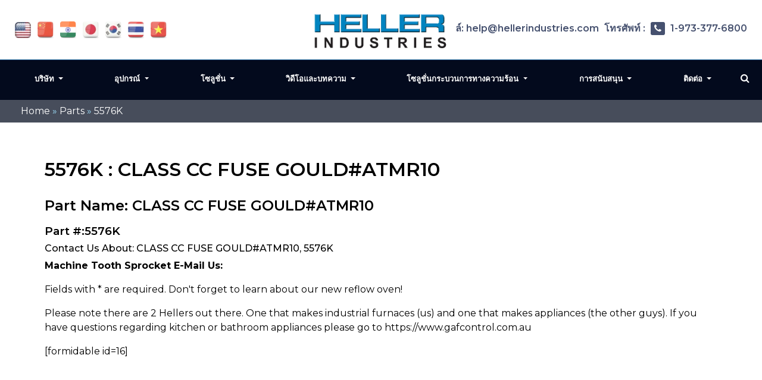

--- FILE ---
content_type: text/html; charset=UTF-8
request_url: https://heller.co.th/part/5576k/
body_size: 14411
content:
<!DOCTYPE html>
<html  lang="th" class="no-js no-svg">

<head>
  
  <meta name="viewport" content="width=device-width, initial-scale=1">
  
	<meta name="google-site-verification" content="N59yAfawuzNffK6tgb4-qBPLoHAitjohST3XAo1CCOY" >
  <meta name="google-site-verification" content="y9nIna5kzWqR2ojs59EnOYr1Q4BBVJFJYC9Mim3uS3E" >
  <link rel="icon" type="image/png" href="https://heller.co.th/wp-content/themes/hellerIndustries/images/favicon.png" >
      
  <meta name='robots' content='index, follow, max-image-preview:large, max-snippet:-1, max-video-preview:-1' >
	<style>img:is([sizes="auto" i], [sizes^="auto," i]) { contain-intrinsic-size: 3000px 1500px }</style>
	
	<!-- This site is optimized with the Yoast SEO plugin v26.3 - https://yoast.com/wordpress/plugins/seo/ -->
	<title>5576K</title>
	<link rel="canonical" href="https://heller.co.th/part/5576k/" >
	<meta property="og:locale" content="th_TH" >
	<meta property="og:type" content="article" >
	<meta property="og:title" content="5576K" >
	<meta property="og:description" content="CLASS CC FUSE GOULD#ATMR10" >
	<meta property="og:url" content="https://heller.co.th/part/5576k/" >
	<meta property="og:site_name" content="Heller Industries Thailand" >
	<meta name="twitter:card" content="summary_large_image" >
	<script type="application/ld+json" class="yoast-schema-graph">{"@context":"https://schema.org","@graph":[{"@type":"WebPage","@id":"https://heller.co.th/part/5576k/","url":"https://heller.co.th/part/5576k/","name":"5576K","isPartOf":{"@id":"https://heller.co.th/#website"},"datePublished":"2018-07-16T10:13:46+00:00","breadcrumb":{"@id":"https://heller.co.th/part/5576k/#breadcrumb"},"inLanguage":"en-US","potentialAction":[{"@type":"ReadAction","target":["https://heller.co.th/part/5576k/"]}]},{"@type":"BreadcrumbList","@id":"https://heller.co.th/part/5576k/#breadcrumb","itemListElement":[{"@type":"ListItem","position":1,"name":"Home","item":"https://heller.co.th/"},{"@type":"ListItem","position":2,"name":"Parts","item":"https://heller.co.th/part/"},{"@type":"ListItem","position":3,"name":"5576K"}]},{"@type":"WebSite","@id":"https://heller.co.th/#website","url":"https://heller.co.th/","name":"Heller Industries Thailand","description":"","potentialAction":[{"@type":"SearchAction","target":{"@type":"EntryPoint","urlTemplate":"https://heller.co.th/?s={search_term_string}"},"query-input":{"@type":"PropertyValueSpecification","valueRequired":true,"valueName":"search_term_string"}}],"inLanguage":"en-US"}]}</script>
	<!-- / Yoast SEO plugin. -->


<link rel='dns-prefetch' href='//www.googletagmanager.com' >
<link rel="alternate" type="application/rss+xml" title="Heller Industries Thailand &raquo; Feed" href="https://heller.co.th/feed/" >
<link rel="alternate" type="application/rss+xml" title="Heller Industries Thailand &raquo; Comments Feed" href="https://heller.co.th/comments/feed/" >
<link rel="alternate" type="application/rss+xml" title="Heller Industries Thailand &raquo; 5576K Comments Feed" href="https://heller.co.th/part/5576k/feed/" >
<script >

window._wpemojiSettings = {"baseUrl":"https:\/\/s.w.org\/images\/core\/emoji\/16.0.1\/72x72\/","ext":".png","svgUrl":"https:\/\/s.w.org\/images\/core\/emoji\/16.0.1\/svg\/","svgExt":".svg","source":{"concatemoji":"https:\/\/heller.co.th\/wp-includes\/js\/wp-emoji-release.min.js"}};

!function(s,n){var o,i,e;function c(e){try{var t={supportTests:e,timestamp:(new Date).valueOf()};sessionStorage.setItem(o,JSON.stringify(t))}catch(e){}}function p(e,t,n){e.clearRect(0,0,e.canvas.width,e.canvas.height),e.fillText(t,0,0);var t=new Uint32Array(e.getImageData(0,0,e.canvas.width,e.canvas.height).data),a=(e.clearRect(0,0,e.canvas.width,e.canvas.height),e.fillText(n,0,0),new Uint32Array(e.getImageData(0,0,e.canvas.width,e.canvas.height).data));return t.every(function(e,t){return e===a[t]})}function u(e,t){e.clearRect(0,0,e.canvas.width,e.canvas.height),e.fillText(t,0,0);for(var n=e.getImageData(16,16,1,1),a=0;a<n.data.length;a++)if(0!==n.data[a])return!1;return!0}function f(e,t,n,a){switch(t){case"flag":return n(e,"\ud83c\udff3\ufe0f\u200d\u26a7\ufe0f","\ud83c\udff3\ufe0f\u200b\u26a7\ufe0f")?!1:!n(e,"\ud83c\udde8\ud83c\uddf6","\ud83c\udde8\u200b\ud83c\uddf6")&&!n(e,"\ud83c\udff4\udb40\udc67\udb40\udc62\udb40\udc65\udb40\udc6e\udb40\udc67\udb40\udc7f","\ud83c\udff4\u200b\udb40\udc67\u200b\udb40\udc62\u200b\udb40\udc65\u200b\udb40\udc6e\u200b\udb40\udc67\u200b\udb40\udc7f");case"emoji":return!a(e,"\ud83e\udedf")}return!1}function g(e,t,n,a){var r="undefined"!=typeof WorkerGlobalScope&&self instanceof WorkerGlobalScope?new OffscreenCanvas(300,150):s.createElement("canvas"),o=r.getContext("2d",{willReadFrequently:!0}),i=(o.textBaseline="top",o.font="600 32px Arial",{});return e.forEach(function(e){i[e]=t(o,e,n,a)}),i}function t(e){var t=s.createElement("script");t.src=e,t.defer=!0,s.head.appendChild(t)}"undefined"!=typeof Promise&&(o="wpEmojiSettingsSupports",i=["flag","emoji"],n.supports={everything:!0,everythingExceptFlag:!0},e=new Promise(function(e){s.addEventListener("DOMContentLoaded",e,{once:!0})}),new Promise(function(t){var n=function(){try{var e=JSON.parse(sessionStorage.getItem(o));if("object"==typeof e&&"number"==typeof e.timestamp&&(new Date).valueOf()<e.timestamp+604800&&"object"==typeof e.supportTests)return e.supportTests}catch(e){}return null}();if(!n){if("undefined"!=typeof Worker&&"undefined"!=typeof OffscreenCanvas&&"undefined"!=typeof URL&&URL.createObjectURL&&"undefined"!=typeof Blob)try{var e="postMessage("+g.toString()+"("+[JSON.stringify(i),f.toString(),p.toString(),u.toString()].join(",")+"));",a=new Blob([e],{type:"text/javascript"}),r=new Worker(URL.createObjectURL(a),{name:"wpTestEmojiSupports"});return void(r.onmessage=function(e){c(n=e.data),r.terminate(),t(n)})}catch(e){}c(n=g(i,f,p,u))}t(n)}).then(function(e){for(var t in e)n.supports[t]=e[t],n.supports.everything=n.supports.everything&&n.supports[t],"flag"!==t&&(n.supports.everythingExceptFlag=n.supports.everythingExceptFlag&&n.supports[t]);n.supports.everythingExceptFlag=n.supports.everythingExceptFlag&&!n.supports.flag,n.DOMReady=!1,n.readyCallback=function(){n.DOMReady=!0}}).then(function(){return e}).then(function(){var e;n.supports.everything||(n.readyCallback(),(e=n.source||{}).concatemoji?t(e.concatemoji):e.wpemoji&&e.twemoji&&(t(e.twemoji),t(e.wpemoji)))}))}((window,document),window._wpemojiSettings);

</script>
<link rel='stylesheet' id='onetwoone_tuition_agency-style-css' href='https://heller.co.th/wp-content/themes/hellerIndustries/style.css'  media='all' >
<link rel='stylesheet' id='vendor_styles_heller-css' href='https://heller.co.th/wp-content/themes/hellerIndustries/css/vendor_style.css'  media='all' >
<link rel='stylesheet' id='custom-css' href='https://heller.co.th/wp-content/themes/hellerIndustries/css/custom.css'  media='all' >
<style id='wp-emoji-styles-inline-css' >

	img.wp-smiley, img.emoji {
		display: inline !important;
		border: none !important;
		box-shadow: none !important;
		height: 1em !important;
		width: 1em !important;
		margin: 0 0.07em !important;
		vertical-align: -0.1em !important;
		background: none !important;
		padding: 0 !important;
	}
</style>
<link rel='stylesheet' id='wp-block-library-css' href='https://heller.co.th/wp-includes/css/dist/block-library/style.min.css'  media='all' >
<style id='classic-theme-styles-inline-css' >

.wp-block-button__link{color:#fff;background-color:#32373c;border-radius:9999px;box-shadow:none;text-decoration:none;padding:calc(.667em + 2px) calc(1.333em + 2px);font-size:1.125em}.wp-block-file__button{background:#32373c;color:#fff;text-decoration:none}
</style>
<link rel='stylesheet' id='gutenberg-pdfjs-css' href='https://heller.co.th/wp-content/plugins/pdfjs-viewer-shortcode/inc/../blocks/dist/style.css'  media='all' >
<style id='pdfemb-pdf-embedder-viewer-style-inline-css' >
.wp-block-pdfemb-pdf-embedder-viewer{max-width:none}

</style>
<style id='global-styles-inline-css' >
:root{--wp--preset--aspect-ratio--square: 1;--wp--preset--aspect-ratio--4-3: 4/3;--wp--preset--aspect-ratio--3-4: 3/4;--wp--preset--aspect-ratio--3-2: 3/2;--wp--preset--aspect-ratio--2-3: 2/3;--wp--preset--aspect-ratio--16-9: 16/9;--wp--preset--aspect-ratio--9-16: 9/16;--wp--preset--color--black: #000000;--wp--preset--color--cyan-bluish-gray: #abb8c3;--wp--preset--color--white: #ffffff;--wp--preset--color--pale-pink: #f78da7;--wp--preset--color--vivid-red: #cf2e2e;--wp--preset--color--luminous-vivid-orange: #ff6900;--wp--preset--color--luminous-vivid-amber: #fcb900;--wp--preset--color--light-green-cyan: #7bdcb5;--wp--preset--color--vivid-green-cyan: #00d084;--wp--preset--color--pale-cyan-blue: #8ed1fc;--wp--preset--color--vivid-cyan-blue: #0693e3;--wp--preset--color--vivid-purple: #9b51e0;--wp--preset--gradient--vivid-cyan-blue-to-vivid-purple: linear-gradient(135deg,rgba(6,147,227,1) 0%,rgb(155,81,224) 100%);--wp--preset--gradient--light-green-cyan-to-vivid-green-cyan: linear-gradient(135deg,rgb(122,220,180) 0%,rgb(0,208,130) 100%);--wp--preset--gradient--luminous-vivid-amber-to-luminous-vivid-orange: linear-gradient(135deg,rgba(252,185,0,1) 0%,rgba(255,105,0,1) 100%);--wp--preset--gradient--luminous-vivid-orange-to-vivid-red: linear-gradient(135deg,rgba(255,105,0,1) 0%,rgb(207,46,46) 100%);--wp--preset--gradient--very-light-gray-to-cyan-bluish-gray: linear-gradient(135deg,rgb(238,238,238) 0%,rgb(169,184,195) 100%);--wp--preset--gradient--cool-to-warm-spectrum: linear-gradient(135deg,rgb(74,234,220) 0%,rgb(151,120,209) 20%,rgb(207,42,186) 40%,rgb(238,44,130) 60%,rgb(251,105,98) 80%,rgb(254,248,76) 100%);--wp--preset--gradient--blush-light-purple: linear-gradient(135deg,rgb(255,206,236) 0%,rgb(152,150,240) 100%);--wp--preset--gradient--blush-bordeaux: linear-gradient(135deg,rgb(254,205,165) 0%,rgb(254,45,45) 50%,rgb(107,0,62) 100%);--wp--preset--gradient--luminous-dusk: linear-gradient(135deg,rgb(255,203,112) 0%,rgb(199,81,192) 50%,rgb(65,88,208) 100%);--wp--preset--gradient--pale-ocean: linear-gradient(135deg,rgb(255,245,203) 0%,rgb(182,227,212) 50%,rgb(51,167,181) 100%);--wp--preset--gradient--electric-grass: linear-gradient(135deg,rgb(202,248,128) 0%,rgb(113,206,126) 100%);--wp--preset--gradient--midnight: linear-gradient(135deg,rgb(2,3,129) 0%,rgb(40,116,252) 100%);--wp--preset--font-size--small: 13px;--wp--preset--font-size--medium: 20px;--wp--preset--font-size--large: 36px;--wp--preset--font-size--x-large: 42px;--wp--preset--spacing--20: 0.44rem;--wp--preset--spacing--30: 0.67rem;--wp--preset--spacing--40: 1rem;--wp--preset--spacing--50: 1.5rem;--wp--preset--spacing--60: 2.25rem;--wp--preset--spacing--70: 3.38rem;--wp--preset--spacing--80: 5.06rem;--wp--preset--shadow--natural: 6px 6px 9px rgba(0, 0, 0, 0.2);--wp--preset--shadow--deep: 12px 12px 50px rgba(0, 0, 0, 0.4);--wp--preset--shadow--sharp: 6px 6px 0px rgba(0, 0, 0, 0.2);--wp--preset--shadow--outlined: 6px 6px 0px -3px rgba(255, 255, 255, 1), 6px 6px rgba(0, 0, 0, 1);--wp--preset--shadow--crisp: 6px 6px 0px rgba(0, 0, 0, 1);}:where(.is-layout-flex){gap: 0.5em;}:where(.is-layout-grid){gap: 0.5em;}body .is-layout-flex{display: flex;}.is-layout-flex{flex-wrap: wrap;align-items: center;}.is-layout-flex > :is(*, div){margin: 0;}body .is-layout-grid{display: grid;}.is-layout-grid > :is(*, div){margin: 0;}:where(.wp-block-columns.is-layout-flex){gap: 2em;}:where(.wp-block-columns.is-layout-grid){gap: 2em;}:where(.wp-block-post-template.is-layout-flex){gap: 1.25em;}:where(.wp-block-post-template.is-layout-grid){gap: 1.25em;}.has-black-color{color: var(--wp--preset--color--black) !important;}.has-cyan-bluish-gray-color{color: var(--wp--preset--color--cyan-bluish-gray) !important;}.has-white-color{color: var(--wp--preset--color--white) !important;}.has-pale-pink-color{color: var(--wp--preset--color--pale-pink) !important;}.has-vivid-red-color{color: var(--wp--preset--color--vivid-red) !important;}.has-luminous-vivid-orange-color{color: var(--wp--preset--color--luminous-vivid-orange) !important;}.has-luminous-vivid-amber-color{color: var(--wp--preset--color--luminous-vivid-amber) !important;}.has-light-green-cyan-color{color: var(--wp--preset--color--light-green-cyan) !important;}.has-vivid-green-cyan-color{color: var(--wp--preset--color--vivid-green-cyan) !important;}.has-pale-cyan-blue-color{color: var(--wp--preset--color--pale-cyan-blue) !important;}.has-vivid-cyan-blue-color{color: var(--wp--preset--color--vivid-cyan-blue) !important;}.has-vivid-purple-color{color: var(--wp--preset--color--vivid-purple) !important;}.has-black-background-color{background-color: var(--wp--preset--color--black) !important;}.has-cyan-bluish-gray-background-color{background-color: var(--wp--preset--color--cyan-bluish-gray) !important;}.has-white-background-color{background-color: var(--wp--preset--color--white) !important;}.has-pale-pink-background-color{background-color: var(--wp--preset--color--pale-pink) !important;}.has-vivid-red-background-color{background-color: var(--wp--preset--color--vivid-red) !important;}.has-luminous-vivid-orange-background-color{background-color: var(--wp--preset--color--luminous-vivid-orange) !important;}.has-luminous-vivid-amber-background-color{background-color: var(--wp--preset--color--luminous-vivid-amber) !important;}.has-light-green-cyan-background-color{background-color: var(--wp--preset--color--light-green-cyan) !important;}.has-vivid-green-cyan-background-color{background-color: var(--wp--preset--color--vivid-green-cyan) !important;}.has-pale-cyan-blue-background-color{background-color: var(--wp--preset--color--pale-cyan-blue) !important;}.has-vivid-cyan-blue-background-color{background-color: var(--wp--preset--color--vivid-cyan-blue) !important;}.has-vivid-purple-background-color{background-color: var(--wp--preset--color--vivid-purple) !important;}.has-black-border-color{border-color: var(--wp--preset--color--black) !important;}.has-cyan-bluish-gray-border-color{border-color: var(--wp--preset--color--cyan-bluish-gray) !important;}.has-white-border-color{border-color: var(--wp--preset--color--white) !important;}.has-pale-pink-border-color{border-color: var(--wp--preset--color--pale-pink) !important;}.has-vivid-red-border-color{border-color: var(--wp--preset--color--vivid-red) !important;}.has-luminous-vivid-orange-border-color{border-color: var(--wp--preset--color--luminous-vivid-orange) !important;}.has-luminous-vivid-amber-border-color{border-color: var(--wp--preset--color--luminous-vivid-amber) !important;}.has-light-green-cyan-border-color{border-color: var(--wp--preset--color--light-green-cyan) !important;}.has-vivid-green-cyan-border-color{border-color: var(--wp--preset--color--vivid-green-cyan) !important;}.has-pale-cyan-blue-border-color{border-color: var(--wp--preset--color--pale-cyan-blue) !important;}.has-vivid-cyan-blue-border-color{border-color: var(--wp--preset--color--vivid-cyan-blue) !important;}.has-vivid-purple-border-color{border-color: var(--wp--preset--color--vivid-purple) !important;}.has-vivid-cyan-blue-to-vivid-purple-gradient-background{background: var(--wp--preset--gradient--vivid-cyan-blue-to-vivid-purple) !important;}.has-light-green-cyan-to-vivid-green-cyan-gradient-background{background: var(--wp--preset--gradient--light-green-cyan-to-vivid-green-cyan) !important;}.has-luminous-vivid-amber-to-luminous-vivid-orange-gradient-background{background: var(--wp--preset--gradient--luminous-vivid-amber-to-luminous-vivid-orange) !important;}.has-luminous-vivid-orange-to-vivid-red-gradient-background{background: var(--wp--preset--gradient--luminous-vivid-orange-to-vivid-red) !important;}.has-very-light-gray-to-cyan-bluish-gray-gradient-background{background: var(--wp--preset--gradient--very-light-gray-to-cyan-bluish-gray) !important;}.has-cool-to-warm-spectrum-gradient-background{background: var(--wp--preset--gradient--cool-to-warm-spectrum) !important;}.has-blush-light-purple-gradient-background{background: var(--wp--preset--gradient--blush-light-purple) !important;}.has-blush-bordeaux-gradient-background{background: var(--wp--preset--gradient--blush-bordeaux) !important;}.has-luminous-dusk-gradient-background{background: var(--wp--preset--gradient--luminous-dusk) !important;}.has-pale-ocean-gradient-background{background: var(--wp--preset--gradient--pale-ocean) !important;}.has-electric-grass-gradient-background{background: var(--wp--preset--gradient--electric-grass) !important;}.has-midnight-gradient-background{background: var(--wp--preset--gradient--midnight) !important;}.has-small-font-size{font-size: var(--wp--preset--font-size--small) !important;}.has-medium-font-size{font-size: var(--wp--preset--font-size--medium) !important;}.has-large-font-size{font-size: var(--wp--preset--font-size--large) !important;}.has-x-large-font-size{font-size: var(--wp--preset--font-size--x-large) !important;}
:where(.wp-block-post-template.is-layout-flex){gap: 1.25em;}:where(.wp-block-post-template.is-layout-grid){gap: 1.25em;}
:where(.wp-block-columns.is-layout-flex){gap: 2em;}:where(.wp-block-columns.is-layout-grid){gap: 2em;}
:root :where(.wp-block-pullquote){font-size: 1.5em;line-height: 1.6;}
</style>
<link rel='stylesheet' id='utm-event-tracker-css' href='https://heller.co.th/wp-content/plugins/utm-event-tracker-and-analytics/assets/frontend.css'  media='all' >
<link rel='stylesheet' id='slb_core-css' href='https://heller.co.th/wp-content/plugins/simple-lightbox/client/css/app.css'  media='all' >
<script  src="https://heller.co.th/wp-includes/js/jquery/jquery.min.js" id="jquery-core-js"></script>
<script  src="https://heller.co.th/wp-includes/js/jquery/jquery-migrate.min.js" id="jquery-migrate-js"></script>
<script src="https://heller.co.th/wp-content/themes/hellerIndustries/js/vendor_scripts.js" defer="defer" ></script><script src="https://heller.co.th/wp-content/themes/hellerIndustries/js/custom.js" defer="defer" ></script><script  id="whp7817front.js5543-js-extra">

var whp_local_data = {"add_url":"https:\/\/heller.co.th\/wp-admin\/post-new.php?post_type=event","ajaxurl":"https:\/\/heller.co.th\/wp-admin\/admin-ajax.php"};

</script>
<script  src="https://heller.co.th/wp-content/plugins/wp-security-hardening/modules/js/front.js" id="whp7817front.js5543-js"></script>
<link rel="EditURI" type="application/rsd+xml" title="RSD" href="https://heller.co.th/xmlrpc.php?rsd" >
<meta name="generator" content="Site Kit by Google 1.165.0" ><script>function getUTMData() {
    const urlParams = new URLSearchParams(window.location.search);
    return {
        utm_campaign: urlParams.get('utm_campaign') || '',
        utm_content: urlParams.get('utm_content') || '',
        utm_source: urlParams.get('utm_source') || '',
        utm_term: urlParams.get('utm_term') || '',
        utm_medium: urlParams.get('utm_medium') || '',
        event: urlParams.get('event') || ''
    };
}

jQuery(document).ready(function($) {

	let form_visi = false;
    const observer = new MutationObserver(function(mutationsList) {
        mutationsList.forEach(function(mutation) {
            if (mutation.type === "childList") {
                $('.forminator-custom-form').each(function() {
                    if ($(this).is(':visible')) {
                        
                        
                        yourCustomFunction();
						form_visi = true;
                    }
                });
            }
        });
    });

    observer.observe(document.body, { childList: true, subtree: true });

    function yourCustomFunction() {
		if(form_visi == false){
			const utmData = getUTMData();
            
            
           $('.hide-inp').parent().hide();
            
            $('.cus-utm-campaigns-inp input').val(utmData.utm_campaign ? utmData.utm_campaign : '');
			$('.cus-utm-contents-inp input').val(utmData.utm_content ? utmData.utm_content : '');
            $('.cus-utm-sources-inp input').val(utmData.utm_source ? utmData.utm_source : '');
			$('.cus-utm-terms-inp input').val(utmData.utm_term ? utmData.utm_term : '');
			$('.cus-utm-events-inp input').val(utmData.event ? utmData.event : '');
			$('.cus-utm-mediums-inp input').val(utmData.utm_medium ? utmData.utm_medium : '');
            
		}
         
        
    }
});</script>		<style  id="wp-custom-css">
			.listitem a {
    background-position: 0 4.5px;
}

.sidebar_desc ul li a {
    background-position: 0 5.4px;
}		</style>
		
<script > 
var fesdpid = 'F4s7vMiykK'; 
var fesdpextid = '600a412d'; 
var __ibaseUrl = (("https:" == document.location.protocol) ? "https://fe.sitedataprocessing.com" : "http://fe.sitedataprocessing.com");
(function () { 
var va = document.createElement('script'); va.type = 'text/javascript'; va.async = true; 
va.src = __ibaseUrl + '/cscripts/' + fesdpid + '-' + fesdpextid + '.js'; 
var sv = document.getElementsByTagName('script')[0]; sv.parentNode.insertBefore(va, sv); 
})(); 
</script>
<!-- Global site tag (gtag.js) - Google Analytics -->
<script async src="https://www.googletagmanager.com/gtag/js?id=UA-16960250-1"></script>
<script>
  window.dataLayer = window.dataLayer || [];
  function gtag(){dataLayer.push(arguments);}
  gtag('js', new Date());

  gtag('config', 'UA-16960250-1');
</script>
</head>   
<body data-rsssl=1 class="wp-singular parts-template-default single single-parts postid-5667 wp-theme-hellerIndustries" >
<div class="bannerouter innerbanner modfimage">
		<div class="slider-area banner_content">
        <div class="slideshow1">
            <div class="slider1">
                  <div class="item1 innerslider_img">
                      <div class="slider_content ">
                          <div class="banner_text">
                          </div>
                      </div> 
                  </div>
				    </div>
			  </div>
		</div>
	</div>  
 <!-- bradcampinfo -->
 <div class="bradcampinfo">
	<div class="container">
		<div class="row">
			<div class="col-sm-12">
				<div class="bradcampcontent">
					<span><span><a href="https://heller.co.th/">Home</a></span> » <span><a href="https://heller.co.th/part/">Parts</a></span> » <span class="breadcrumb_last" aria-current="page">5576K</span></span>				</div>
			</div>
		</div>
	</div>
</div>
  <div class="inner_section def_pad">

      <div class="inner_banner">
        </div>

          <div class="container">
              <div class="row">

              <div class="col-sm-12"> 
                                                        <div class="blog_section">
                      <div class="blog_add ">
					  						
                    </div>
                    <div class=" innerpages  "> 
                      <h1 class="part_h1">5576K : CLASS CC FUSE GOULD#ATMR10</h1>
                      <h2 class="part_h2">Part Name: CLASS CC FUSE GOULD#ATMR10</h2>
					            <h3 class="part_h3">Part #:5576K</h3>
                      <h4 class="part_h4">Contact Us About:  CLASS CC FUSE GOULD#ATMR10, 5576K</h4>
                      <!--
<p>Description: <p>CLASS CC FUSE GOULD#ATMR10</p>
</p>


<p>Learn more about 5576K: <p>CLASS CC FUSE GOULD#ATMR10</p>
:</p>


<p>Call Heller's Service Department: +1-973-377-6800 Ext 5</p> -->

<p><strong>Machine Tooth Sprocket E-Mail Us:</strong></p>
<p>Fields with * are required. Don't forget to learn about our new reflow oven!</p>

<p>Please note there are 2 Hellers out there. One that makes industrial furnaces (us) and one that makes appliances (the other guys). If you have questions regarding kitchen or bathroom appliances please go to https://www.gafcontrol.com.au</p>
[formidable id=16]	
                    </div>
                </div>
                                  
        </div>
        <!--  get_sidebar-->
     
      </div>  
    </div>
  </div>
  <script>
document.querySelector('input[name="subjectinfo"]').value = "Heller CLASS CC FUSE GOULD#ATMR10, 5576K Inquiry";


    var mutationObserver = new MutationObserver(function(mutations) {
      mutations.forEach(function(mutation) {
        document.querySelector('input[name="subjectinfo"]').value = "Heller CLASS CC FUSE GOULD#ATMR10, 5576K Inquiry";
      });
    });

    mutationObserver.observe(document.querySelector('input[name="subjectinfo"]'), { attributes: true, childList: true, subtree: true });

    document.querySelector('input[name="subjectinfo"]').addEventListener('change', function(){
      mutationObserver.disconnect();
    })


  </script>

  	<header class="header_outer fixed_header innerheader">
		<div class="inner_header_top">
			<div class="container">
				<div class="row">
					<div class="col-md-12">
						<div class="header_top contentarea">
							<div class="flag_info">
							<a href="https://hellerindustries.com/" target="_blank"  class=""><img width="37" height="39" src="https://heller.co.th/wp-content/themes/hellerIndustries/images/usa1.jpg" alt=""></a>
                            <a rel="nofollow" href="https://hellerindustries.com.cn/" target="_blank"  class=""><img width="37" height="39" src="https://heller.co.th/wp-content/themes/hellerIndustries/images/icon-flag-china.png" alt=""></a>
                            <a rel="nofollow" href="https://hellerindustries.in/" target="_blank"  class=""><img width="37" height="39" src="https://heller.co.th/wp-content/themes/hellerIndustries/images/icon-flag-india.png" alt=""></a>
							<a rel="nofollow" href="https://heller.jp/" target="_blank"><img width="37" height="39" src="https://heller.co.th/wp-content/themes/hellerIndustries/images/icon-flag-japan.png" alt=""></a>
							<a rel="nofollow" href="https://heller.kr/" target="_blank"><img width="37" height="39" src="https://heller.co.th/wp-content/themes/hellerIndustries/images/icon-flag-korea.png" alt=""></a>
							<a rel="nofollow" href="https://heller.co.th/" target="_blank"><img width="37" height="39" src="https://heller.co.th/wp-content/themes/hellerIndustries/images/icon-flag-thailand.png" alt=""></a>
							<a rel="nofollow" href="https://heller.vn/" target="_blank"><img width="37" height="39" src="https://heller.co.th/wp-content/themes/hellerIndustries/images/icon-flag-vietnam.png" alt=""></a>
							</div>
							<div class="logo_info">
								<a href="https://heller.co.th"><img width="200" src="https://heller.co.th/wp-content/themes/hellerIndustries/images/heller-logo-transparent.png" alt="Manufacturer of convection reflow ovens and curing ovens"></a>

							</div>
							<div class="helpinfo">
							<div class="textwidget custom-html-widget"><div class="helpinfo">	<a href="mailto:help@hellerindustries.com"><span><i class="fa fa-envelope-o" aria-hidden="true"></i></span>อีเมล์: help@hellerindustries.com</a>	<!--<a href=""><span><i class="fa fa-phone" aria-hidden="true"></i></span> 1 973 377 6800</a>-->	<a href="" class="ph_desktop">โทรศัพท์ : <span><i class="fa fa-phone" aria-hidden="true"></i></span> 1-973-377-6800</a>	<a href="tel:1-973-377-6800" class="ph_phone">โทรศัพท์ :<span><i class="fa fa-phone" aria-hidden="true"></i></span> 1-973-377-6800</a>	</div></div> 
							</div>
						</div>
					</div>
				</div>
			</div>
		</div>

		<div class="menucontent contentarea innerpag_topemenu">
			<div class="container">
				<div class="row">
					<div class="col-md-12">
						<div class="menucontent_view">
							<div class="leftmenu">
								<nav class="navbar navbar-expand-lg navbar-light bg-light ">
								<button class="navbar-toggler" type="button" data-toggle="collapse" aria-expanded="false" aria-label="Toggle navigation">
								<i class="fa fa-bars navicon" aria-hidden="true"></i>
								</button>
								<div class="collapse navbar-collapse">
									<div class="navbar-nav">
					
										<div id="collapsibleNavbar2" class="menu-left-top-header-menu-container"><ul id="menu-left-top-header-menu" class="menu"><li id="menu-item-12900" class="menu-item menu-item-type-post_type menu-item-object-page menu-item-has-children menu-item-12900 dropdown"><a title="บริษัท" href="#" data-toggle="dropdown" class="dropdown-toggle" aria-haspopup="true">บริษัท <span class="caret"></span></a>
<ul role="menu" class=" dropdown-menu">
	<li id="menu-item-12901" class="menu-item menu-item-type-post_type menu-item-object-page menu-item-12901"><a title="เกี่ยวกับ" href="https://heller.co.th/thermal/">เกี่ยวกับ</a></li>
	<li id="menu-item-12903" class="menu-item menu-item-type-post_type menu-item-object-page menu-item-12903"><a title="ข่าวสาร" href="https://heller.co.th/news/">ข่าวสาร</a></li>
	<li id="menu-item-12902" class="menu-item menu-item-type-post_type menu-item-object-page menu-item-12902"><a title="เหตุการณ์" href="https://heller.co.th/events/">เหตุการณ์</a></li>
	<li id="menu-item-12928" class="menu-item menu-item-type-post_type menu-item-object-page menu-item-12928"><a title="ใบรับรอง" href="https://heller.co.th/iso-9001-certifications/">ใบรับรอง</a></li>
</ul>
</li>
<li id="menu-item-12841" class="menu-item menu-item-type-custom menu-item-object-custom menu-item-has-children menu-item-12841 dropdown"><a title="อุปกรณ์" href="#" data-toggle="dropdown" class="dropdown-toggle" aria-haspopup="true">อุปกรณ์ <span class="caret"></span></a>
<ul role="menu" class=" dropdown-menu">
	<li id="menu-item-12924" class="menu-item menu-item-type-post_type menu-item-object-page menu-item-has-children menu-item-12924 dropdown"><a title="เตาอบ Reflow การพาความร้อน" href="https://heller.co.th/reflow-ovens/">เตาอบ Reflow การพาความร้อน</a>
	<ul role="menu" class=" dropdown-menu">
		<li id="menu-item-12842" class="menu-item menu-item-type-custom menu-item-object-custom menu-item-12842"><a title="มาใหม่! เตาอบ MK7 Reflow" href="/reflow-oven/">มาใหม่! เตาอบ MK7 Reflow</a></li>
	</ul>
</li>
	<li id="menu-item-12977" class="menu-item menu-item-type-post_type menu-item-object-page menu-item-12977"><a title="เตาอบ Reflow แบบสุญญากาศ/แบบไม่มีช่องว่าง" href="https://heller.co.th/dual-lane-dual-temperature">เตาอบ Reflow แบบสุญญากาศ/แบบไม่มีช่องว่าง</a></li>
	<li id="menu-item-12978" class="menu-item menu-item-type-post_type menu-item-object-page menu-item-12978"><a title="เตาอบ Reflow แบบไร้ฟลักซ์/ฟลักซ์" href="https://heller.co.th/curing-back-end-semiconductor/">เตาอบ Reflow แบบไร้ฟลักซ์/ฟลักซ์</a></li>
	<li id="menu-item-12923" class="menu-item menu-item-type-post_type menu-item-object-page menu-item-12923"><a title="เตาอบบ่มด้วยแรงดัน (PCO)" href="https://heller.co.th/voidless/">เตาอบบ่มด้วยแรงดัน (PCO)</a></li>
	<li id="menu-item-12920" class="menu-item menu-item-type-post_type menu-item-object-page menu-item-12920"><a title="เตาอบบ่มแนวตั้ง" href="https://heller.co.th/vertical-curing-ovens/">เตาอบบ่มแนวตั้ง</a></li>
	<li id="menu-item-12927" class="menu-item menu-item-type-post_type menu-item-object-page menu-item-12927"><a title="เตาอบ Reflow และ Curing แบบกำหนดเอง" href="https://heller.co.th/custom-reflow/">เตาอบ Reflow และ Curing แบบกำหนดเอง</a></li>
	<li id="menu-item-12839" class="menu-item menu-item-type-custom menu-item-object-custom menu-item-12839"><a title="เตาอบ Reflow มือสอง" href="/usedequipment/">เตาอบ Reflow มือสอง</a></li>
</ul>
</li>
<li id="menu-item-12919" class="menu-item menu-item-type-post_type menu-item-object-page menu-item-has-children menu-item-12919 dropdown"><a title="โซลูชั่น" href="#" data-toggle="dropdown" class="dropdown-toggle" aria-haspopup="true">โซลูชั่น <span class="caret"></span></a>
<ul role="menu" class=" dropdown-menu">
	<li id="menu-item-12834" class="menu-item menu-item-type-custom menu-item-object-custom menu-item-has-children menu-item-12834 dropdown"><a title="ตลาด" href="#">ตลาด</a>
	<ul role="menu" class=" dropdown-menu">
		<li id="menu-item-12837" class="menu-item menu-item-type-custom menu-item-object-custom menu-item-12837"><a title="การประกอบอุปกรณ์อิเล็กทรอนิกส์สำหรับผู้บริโภค" href="/electronics-assembly/">การประกอบอุปกรณ์อิเล็กทรอนิกส์สำหรับผู้บริโภค</a></li>
		<li id="menu-item-12838" class="menu-item menu-item-type-custom menu-item-object-custom menu-item-12838"><a title="บรรจุภัณฑ์ขั้นสูงของเซมิคอนดักเตอร์" href="/semiconductor-advance-packaging/">บรรจุภัณฑ์ขั้นสูงของเซมิคอนดักเตอร์</a></li>
		<li id="menu-item-12840" class="menu-item menu-item-type-custom menu-item-object-custom menu-item-12840"><a title="เทคโนโลยี Surface Mount" href="/smt-solder-reflow/">เทคโนโลยี Surface Mount</a></li>
		<li id="menu-item-12926" class="menu-item menu-item-type-post_type menu-item-object-page menu-item-12926"><a title="เพาเวอร์อิเล็กทรอนิกส์" href="https://heller.co.th/power-electronics/">เพาเวอร์อิเล็กทรอนิกส์</a></li>
		<li id="menu-item-12925" class="menu-item menu-item-type-post_type menu-item-object-page menu-item-12925"><a title="อื่นๆ" href="https://heller.co.th/other/">อื่นๆ</a></li>
	</ul>
</li>
	<li id="menu-item-12835" class="menu-item menu-item-type-custom menu-item-object-custom menu-item-has-children menu-item-12835 dropdown"><a title="แอพพลิเคชั่น" href="#">แอพพลิเคชั่น</a>
	<ul role="menu" class=" dropdown-menu">
		<li id="menu-item-12836" class="menu-item menu-item-type-custom menu-item-object-custom menu-item-12836"><a title="การบัดกรีแบบพาความร้อน" href="/reflow-ovens/">การบัดกรีแบบพาความร้อน</a></li>
		<li id="menu-item-12931" class="menu-item menu-item-type-post_type menu-item-object-page menu-item-12931"><a title="เป็นโมฆะฟรีบัดกรี" href="https://heller.co.th/void-free-soldering/">เป็นโมฆะฟรีบัดกรี</a></li>
		<li id="menu-item-12930" class="menu-item menu-item-type-post_type menu-item-object-page menu-item-12930"><a title="บัดกรีไร้ฟลักซ์" href="https://heller.co.th/fluxless-soldering/">บัดกรีไร้ฟลักซ์</a></li>
		<li id="menu-item-12943" class="menu-item menu-item-type-post_type menu-item-object-page menu-item-12943"><a title="เตาอบบ่มสำหรับการใช้งานบ่ม" href="https://heller.co.th/curing-applications/">เตาอบบ่มสำหรับการใช้งานบ่ม</a></li>
		<li id="menu-item-12929" class="menu-item menu-item-type-post_type menu-item-object-page menu-item-12929"><a title="Low Void Curing – เฮลเลอร์" href="https://heller.co.th/low-void-curing/">Low Void Curing – เฮลเลอร์</a></li>
		<li id="menu-item-12944" class="menu-item menu-item-type-post_type menu-item-object-page menu-item-12944"><a title="ซอฟต์แวร์และระบบอัตโนมัติ" href="https://heller.co.th/software">ซอฟต์แวร์และระบบอัตโนมัติ</a></li>
	</ul>
</li>
</ul>
</li>
<li id="menu-item-12843" class="menu-item menu-item-type-custom menu-item-object-custom menu-item-has-children menu-item-12843 dropdown"><a title="วิดีโอและบทความ" href="#" data-toggle="dropdown" class="dropdown-toggle" aria-haspopup="true">วิดีโอและบทความ <span class="caret"></span></a>
<ul role="menu" class=" dropdown-menu">
	<li id="menu-item-12933" class="menu-item menu-item-type-post_type menu-item-object-page menu-item-12933"><a title="เอกสารไวท์เปเปอร์และบทความทางเทคนิค" href="https://heller.co.th/publications/">เอกสารไวท์เปเปอร์และบทความทางเทคนิค</a></li>
	<li id="menu-item-12932" class="menu-item menu-item-type-post_type menu-item-object-page menu-item-12932"><a title="วิดีโอ" href="https://heller.co.th/video/">วิดีโอ</a></li>
</ul>
</li>
</ul></div>									</div>
								</div>
								</nav>
							</div>
							<div class="logo_info">
								<a href="https://heller.co.th"><img width="108" src="https://heller.co.th/wp-content/themes/hellerIndustries/images/HELLER-LOGO.png" alt=""></a>
							</div>
							<div class="rightmenu">
								<nav class="navbar navbar-expand-lg navbar-light bg-light ">
								<button class="navbar-toggler" type="button" data-toggle="collapse" aria-expanded="false" aria-label="Toggle navigation">
								<i class="fa fa-bars navicon" aria-hidden="true"></i>
								</button>
								<div class="collapse navbar-collapse">
									<div class="navbar-nav">
								
										<div id="collapsibleNavbar" class="menu-right-top-header-menu-container"><ul id="menu-right-top-header-menu" class="menu"><li id="menu-item-12831" class="menu-item menu-item-type-custom menu-item-object-custom menu-item-has-children menu-item-12831 dropdown"><a title="โซลูชั่นกระบวนการทางความร้อน" href="#" data-toggle="dropdown" class="dropdown-toggle" aria-haspopup="true">โซลูชั่นกระบวนการทางความร้อน <span class="caret"></span></a>
<ul role="menu" class=" dropdown-menu">
	<li id="menu-item-12865" class="menu-item menu-item-type-post_type menu-item-object-page menu-item-12865"><a title="โซลูชันการบัดกรี Reflow" href="https://heller.co.th/reflow-soldering-problems-overview/">โซลูชันการบัดกรี Reflow</a></li>
	<li id="menu-item-12864" class="menu-item menu-item-type-post_type menu-item-object-page menu-item-12864"><a title="สาเหตุ &amp; ข้อบกพร่อง – การบัดกรีแบบ Reflow" href="https://heller.co.th/causes-defects-reflow-soldering/">สาเหตุ &#038; ข้อบกพร่อง – การบัดกรีแบบ Reflow</a></li>
	<li id="menu-item-12891" class="menu-item menu-item-type-post_type menu-item-object-page menu-item-12891"><a title="ข้อบกพร่องของลูกประสาน" href="https://heller.co.th/solder-balls-defects">ข้อบกพร่องของลูกประสาน</a></li>
	<li id="menu-item-12892" class="menu-item menu-item-type-post_type menu-item-object-page menu-item-12892"><a title="บัดกรีไม่เพียงพอ" href="https://heller.co.th/opensor-insufficient-solder/">บัดกรีไม่เพียงพอ</a></li>
	<li id="menu-item-12893" class="menu-item menu-item-type-post_type menu-item-object-page menu-item-12893"><a title="ข้อบกพร่อง Wiking" href="https://heller.co.th/wicking-defects/">ข้อบกพร่อง Wiking</a></li>
	<li id="menu-item-12894" class="menu-item menu-item-type-post_type menu-item-object-page menu-item-12894"><a title="ปัญหาการบัดกรี PCB Tombstoning" href="https://heller.co.th/tombstoning/">ปัญหาการบัดกรี PCB Tombstoning</a></li>
	<li id="menu-item-12895" class="menu-item menu-item-type-post_type menu-item-object-page menu-item-12895"><a title="ข้อบกพร่องในการเชื่อมต่อ PCB – Heller" href="https://heller.co.th/bridging-defects/">ข้อบกพร่องในการเชื่อมต่อ PCB – Heller</a></li>
	<li id="menu-item-12896" class="menu-item menu-item-type-post_type menu-item-object-page menu-item-12896"><a title="PCB Dewetting – เฮลเลอร์" href="https://heller.co.th/dewetting/">PCB Dewetting – เฮลเลอร์</a></li>
	<li id="menu-item-12897" class="menu-item menu-item-type-post_type menu-item-object-page menu-item-12897"><a title="PCB ไม่เปียก" href="https://heller.co.th/nonwetting/">PCB ไม่เปียก</a></li>
	<li id="menu-item-12898" class="menu-item menu-item-type-post_type menu-item-object-page menu-item-12898"><a title="ช่องว่างของแผงวงจร" href="https://heller.co.th/voids/">ช่องว่างของแผงวงจร</a></li>
	<li id="menu-item-12899" class="menu-item menu-item-type-post_type menu-item-object-page menu-item-12899"><a title="PCB Delamination" href="https://heller.co.th/delamination/">PCB Delamination</a></li>
	<li id="menu-item-12904" class="menu-item menu-item-type-post_type menu-item-object-page menu-item-12904"><a title="การแคร็กส่วนประกอบ" href="https://heller.co.th/component-cracking/">การแคร็กส่วนประกอบ</a></li>
	<li id="menu-item-12890" class="menu-item menu-item-type-post_type menu-item-object-page menu-item-12890"><a title="การเจริญเติบโตระหว่างโลหะบน PCB – Heller" href="https://heller.co.th/intermetallics-growth">การเจริญเติบโตระหว่างโลหะบน PCB – Heller</a></li>
	<li id="menu-item-12905" class="menu-item menu-item-type-post_type menu-item-object-page menu-item-12905"><a title="เตาอบ Reflow Fluxless/Formic" href="https://heller.co.th/dull-solder-joints/">เตาอบ Reflow Fluxless/Formic</a></li>
</ul>
</li>
<li id="menu-item-12830" class="menu-item menu-item-type-custom menu-item-object-custom menu-item-has-children menu-item-12830 dropdown"><a title="การสนับสนุน" href="#" data-toggle="dropdown" class="dropdown-toggle" aria-haspopup="true">การสนับสนุน <span class="caret"></span></a>
<ul role="menu" class=" dropdown-menu">
	<li id="menu-item-12907" class="menu-item menu-item-type-post_type menu-item-object-page menu-item-12907"><a title="คู่มือการใช้งาน" href="https://heller.co.th/request-manual/">คู่มือการใช้งาน</a></li>
	<li id="menu-item-12906" class="menu-item menu-item-type-post_type menu-item-object-page menu-item-12906"><a title="การดาวน์โหลดซอฟต์แวร์" href="https://heller.co.th/request-software-download/">การดาวน์โหลดซอฟต์แวร์</a></li>
	<li id="menu-item-12889" class="menu-item menu-item-type-post_type menu-item-object-page menu-item-12889"><a title="เอกสารที่จำเป็น" href="https://heller.co.th/support">เอกสารที่จำเป็น</a></li>
	<li id="menu-item-12888" class="menu-item menu-item-type-post_type menu-item-object-page menu-item-12888"><a title="ขออะไหล่ทดแทนตามการรับประกัน" href="https://heller.co.th/requestwarrantyreplacement">ขออะไหล่ทดแทนตามการรับประกัน</a></li>
	<li id="menu-item-12887" class="menu-item menu-item-type-post_type menu-item-object-page menu-item-12887"><a title="ชิ้นส่วนอะไหล่" href="https://heller.co.th/parts">ชิ้นส่วนอะไหล่</a></li>
	<li id="menu-item-12886" class="menu-item menu-item-type-post_type menu-item-object-page menu-item-12886"><a title="ติดต่อ" href="https://heller.co.th/contact">ติดต่อ</a></li>
</ul>
</li>
<li id="menu-item-12829" class="menu-item menu-item-type-custom menu-item-object-custom menu-item-has-children menu-item-12829 dropdown"><a title="ติดต่อ" href="#" data-toggle="dropdown" class="dropdown-toggle" aria-haspopup="true">ติดต่อ <span class="caret"></span></a>
<ul role="menu" class=" dropdown-menu">
	<li id="menu-item-12883" class="menu-item menu-item-type-post_type menu-item-object-page menu-item-12883"><a title="เครือข่ายทั่วโลก" href="https://heller.co.th/global-network/">เครือข่ายทั่วโลก</a></li>
	<li id="menu-item-12885" class="menu-item menu-item-type-post_type menu-item-object-page menu-item-12885"><a title="กำหนดเวลาการนำเสนอออนไลน์" href="https://heller.co.th/presentation">กำหนดเวลาการนำเสนอออนไลน์</a></li>
	<li id="menu-item-12884" class="menu-item menu-item-type-post_type menu-item-object-page menu-item-12884"><a title="สอบถามรายละเอียดเพิ่มเติม" href="https://heller.co.th/inquiry/">สอบถามรายละเอียดเพิ่มเติม</a></li>
</ul>
</li>
</ul></div>
									</div>
									<div class="top_search_opt">
										<div class="input-group">
											<button type="button" class="defbtn2"><i class="fa fa-search" aria-hidden="true"></i></button>
										</div>
										<div class="form-inline my-lg-0 searchfrom">
											<div class="searchfrom_info">
												
<form role="search" method="get" class="search-form search_detils" action="https://heller.co.th/">
	<div class="searchopt">
		<span class="screen-reader-text">Search for:</span>
		<input type="search"  class="form-control mr-sm-2" placeholder="การค้นหา &hellip;" value="" name="s" >
		<button type="submit" class="search-submit btn btn-outline-success my-sm-0">การค้นหา</button>
	</div>
</form>

 
											</div>
										</div>
									</div>
								</div>
								</nav>
							</div>
							<div class="mobilemenu">
								<nav class="navbar navbar-expand-lg navbar-light bg-light ">
								<button class="navbar-toggler" type="button" data-toggle="collapse" data-target="#navbarNavAltMarkup" aria-controls="navbarNavAltMarkup" aria-expanded="false" aria-label="Toggle navigation">
								<i class="fa fa-bars navicon" aria-hidden="true"></i>
								</button>
								<div class="collapse navbar-collapse" id="navbarNavAltMarkup">
									<div class="navbar-nav">

										<div id="collapsibleNavbar3" class="menu-mobile-menu-container"><ul id="menu-mobile-menu" class="menu"><li id="menu-item-12844" class="menu-item menu-item-type-custom menu-item-object-custom menu-item-has-children menu-item-12844 dropdown"><a title="บริษัท" href="#" data-toggle="dropdown" class="dropdown-toggle" aria-haspopup="true">บริษัท <span class="caret"></span></a>
<ul role="menu" class=" dropdown-menu">
	<li id="menu-item-12934" class="menu-item menu-item-type-post_type menu-item-object-page menu-item-12934"><a title="เกี่ยวกับ" href="https://heller.co.th/thermal/">เกี่ยวกับ</a></li>
	<li id="menu-item-12937" class="menu-item menu-item-type-post_type menu-item-object-page menu-item-12937"><a title="ข่าว" href="https://heller.co.th/news/">ข่าว</a></li>
	<li id="menu-item-12936" class="menu-item menu-item-type-post_type menu-item-object-page menu-item-12936"><a title="กิจกรรม" href="https://heller.co.th/events/">กิจกรรม</a></li>
</ul>
</li>
<li id="menu-item-12845" class="menu-item menu-item-type-custom menu-item-object-custom menu-item-has-children menu-item-12845 dropdown"><a title="อุปกรณ์" href="#" data-toggle="dropdown" class="dropdown-toggle" aria-haspopup="true">อุปกรณ์ <span class="caret"></span></a>
<ul role="menu" class=" dropdown-menu">
	<li id="menu-item-12938" class="menu-item menu-item-type-post_type menu-item-object-page menu-item-has-children menu-item-12938 dropdown"><a title="เตาอบ Reflow การพาความร้อน" href="https://heller.co.th/reflow-ovens/">เตาอบ Reflow การพาความร้อน</a>
	<ul role="menu" class=" dropdown-menu">
		<li id="menu-item-12846" class="menu-item menu-item-type-custom menu-item-object-custom menu-item-12846"><a title="ใหม่！ MK7 Reflow การพาความร้อน" href="/reflow-oven/">ใหม่！ MK7 Reflow การพาความร้อน</a></li>
	</ul>
</li>
	<li id="menu-item-12939" class="menu-item menu-item-type-post_type menu-item-object-page menu-item-12939"><a title="Void less / Vacuum Reflow เตาอบบัดกรี" href="https://heller.co.th/voidless/">Void less / Vacuum Reflow เตาอบบัดกรี</a></li>
	<li id="menu-item-12940" class="menu-item menu-item-type-post_type menu-item-object-page menu-item-12940"><a title="เตาอบกรดฟอร์มิก Fluxless" href="https://heller.co.th/formic-reflow/">เตาอบกรดฟอร์มิก Fluxless</a></li>
	<li id="menu-item-12941" class="menu-item menu-item-type-post_type menu-item-object-page menu-item-12941"><a title="เตาอบบ่มด้วยแรงดัน" href="https://heller.co.th/pressure-curing-ovens/">เตาอบบ่มด้วยแรงดัน</a></li>
	<li id="menu-item-12942" class="menu-item menu-item-type-post_type menu-item-object-page menu-item-12942"><a title="เตาอบบ่มแนวตั้ง" href="https://heller.co.th/vertical-curing-ovens/">เตาอบบ่มแนวตั้ง</a></li>
	<li id="menu-item-12945" class="menu-item menu-item-type-post_type menu-item-object-page menu-item-12945"><a title="เตาอบแม็กกาซีน" href="https://heller.co.th/magazine-ovens/">เตาอบแม็กกาซีน</a></li>
	<li id="menu-item-12955" class="menu-item menu-item-type-post_type menu-item-object-page menu-item-12955"><a title="เตาอบ Reflow และ Curing แบบกำหนดเอง" href="https://heller.co.th/custom-reflow/">เตาอบ Reflow และ Curing แบบกำหนดเอง</a></li>
	<li id="menu-item-12854" class="menu-item menu-item-type-custom menu-item-object-custom menu-item-12854"><a title="เตาอบ Reflow มือสอง" href="/usedequipment/">เตาอบ Reflow มือสอง</a></li>
</ul>
</li>
<li id="menu-item-12847" class="menu-item menu-item-type-custom menu-item-object-custom menu-item-has-children menu-item-12847 dropdown"><a title="โซลูชั่น" href="#" data-toggle="dropdown" class="dropdown-toggle" aria-haspopup="true">โซลูชั่น <span class="caret"></span></a>
<ul role="menu" class=" dropdown-menu">
	<li id="menu-item-12848" class="menu-item menu-item-type-custom menu-item-object-custom menu-item-has-children menu-item-12848 dropdown"><a title="สารละลาย" href="#">สารละลาย</a>
	<ul role="menu" class=" dropdown-menu">
		<li id="menu-item-12852" class="menu-item menu-item-type-custom menu-item-object-custom menu-item-12852"><a title="การประกอบอุปกรณ์อิเล็กทรอนิกส์สำหรับผู้บริโภค" href="/electronics-assembly/">การประกอบอุปกรณ์อิเล็กทรอนิกส์สำหรับผู้บริโภค</a></li>
		<li id="menu-item-12853" class="menu-item menu-item-type-custom menu-item-object-custom menu-item-12853"><a title="บรรจุภัณฑ์ขั้นสูงของเซมิคอนดักเตอร์" href="/semiconductor-advance-packaging/">บรรจุภัณฑ์ขั้นสูงของเซมิคอนดักเตอร์</a></li>
		<li id="menu-item-12855" class="menu-item menu-item-type-custom menu-item-object-custom menu-item-12855"><a title="เทคโนโลยี Surface Mount" href="/smt-solder-reflow/">เทคโนโลยี Surface Mount</a></li>
		<li id="menu-item-12946" class="menu-item menu-item-type-post_type menu-item-object-page menu-item-12946"><a title="เพาเวอร์อิเล็กทรอนิกส์" href="https://heller.co.th/power-electronics/">เพาเวอร์อิเล็กทรอนิกส์</a></li>
		<li id="menu-item-12947" class="menu-item menu-item-type-post_type menu-item-object-page menu-item-12947"><a title="อื่นๆ" href="https://heller.co.th/other/">อื่นๆ</a></li>
	</ul>
</li>
	<li id="menu-item-12849" class="menu-item menu-item-type-custom menu-item-object-custom menu-item-has-children menu-item-12849 dropdown"><a title="แอพพลิเคชั่น" href="#">แอพพลิเคชั่น</a>
	<ul role="menu" class=" dropdown-menu">
		<li id="menu-item-12851" class="menu-item menu-item-type-custom menu-item-object-custom menu-item-12851"><a title="การบัดกรีแบบพาความร้อน" href="/reflow-ovens/">การบัดกรีแบบพาความร้อน</a></li>
		<li id="menu-item-12948" class="menu-item menu-item-type-post_type menu-item-object-page menu-item-12948"><a title="เป็นโมฆะฟรีบัดกรี" href="https://heller.co.th/void-free-soldering/">เป็นโมฆะฟรีบัดกรี</a></li>
		<li id="menu-item-12949" class="menu-item menu-item-type-post_type menu-item-object-page menu-item-12949"><a title="บัดกรีไร้ฟลักซ์" href="https://heller.co.th/fluxless-soldering/">บัดกรีไร้ฟลักซ์</a></li>
		<li id="menu-item-12953" class="menu-item menu-item-type-post_type menu-item-object-page menu-item-12953"><a title="เตาอบบ่มสำหรับการใช้งานบ่ม" href="https://heller.co.th/curing-applications/">เตาอบบ่มสำหรับการใช้งานบ่ม</a></li>
		<li id="menu-item-12950" class="menu-item menu-item-type-post_type menu-item-object-page menu-item-12950"><a title="การบ่มโมฆะต่ำ" href="https://heller.co.th/low-void-curing/">การบ่มโมฆะต่ำ</a></li>
		<li id="menu-item-12954" class="menu-item menu-item-type-post_type menu-item-object-page menu-item-12954"><a title="ซอฟต์แวร์และระบบอัตโนมัติ" href="https://heller.co.th/software">ซอฟต์แวร์และระบบอัตโนมัติ</a></li>
	</ul>
</li>
</ul>
</li>
<li id="menu-item-12850" class="menu-item menu-item-type-custom menu-item-object-custom menu-item-has-children menu-item-12850 dropdown"><a title="วิดีโอและบทความ" href="#" data-toggle="dropdown" class="dropdown-toggle" aria-haspopup="true">วิดีโอและบทความ <span class="caret"></span></a>
<ul role="menu" class=" dropdown-menu">
	<li id="menu-item-12951" class="menu-item menu-item-type-post_type menu-item-object-page menu-item-12951"><a title="เอกสารไวท์เปเปอร์และบทความทางเทคนิค" href="https://heller.co.th/publications/">เอกสารไวท์เปเปอร์และบทความทางเทคนิค</a></li>
	<li id="menu-item-12952" class="menu-item menu-item-type-post_type menu-item-object-page menu-item-12952"><a title="วิดีโอ" href="https://heller.co.th/video/">วิดีโอ</a></li>
</ul>
</li>
<li id="menu-item-12857" class="menu-item menu-item-type-custom menu-item-object-custom menu-item-has-children menu-item-12857 dropdown"><a title="โซลูชั่นกระบวนการทางความร้อน" href="#" data-toggle="dropdown" class="dropdown-toggle" aria-haspopup="true">โซลูชั่นกระบวนการทางความร้อน <span class="caret"></span></a>
<ul role="menu" class=" dropdown-menu">
	<li id="menu-item-12956" class="menu-item menu-item-type-post_type menu-item-object-page menu-item-12956"><a title="โซลูชันการบัดกรี Reflow" href="https://heller.co.th/reflow-soldering-problems-overview/">โซลูชันการบัดกรี Reflow</a></li>
	<li id="menu-item-12957" class="menu-item menu-item-type-post_type menu-item-object-page menu-item-12957"><a title="สาเหตุ &amp; ข้อบกพร่อง – การบัดกรีแบบ Reflow" href="https://heller.co.th/causes-defects-reflow-soldering/">สาเหตุ &#038; ข้อบกพร่อง – การบัดกรีแบบ Reflow</a></li>
	<li id="menu-item-12958" class="menu-item menu-item-type-post_type menu-item-object-page menu-item-12958"><a title="ข้อบกพร่องของลูกประสาน" href="https://heller.co.th/solder-balls-defects">ข้อบกพร่องของลูกประสาน</a></li>
	<li id="menu-item-12959" class="menu-item menu-item-type-post_type menu-item-object-page menu-item-12959"><a title="บัดกรีไม่เพียงพอ" href="https://heller.co.th/opensor-insufficient-solder/">บัดกรีไม่เพียงพอ</a></li>
	<li id="menu-item-12960" class="menu-item menu-item-type-post_type menu-item-object-page menu-item-12960"><a title="ข้อบกพร่อง Wiking" href="https://heller.co.th/wicking-defects/">ข้อบกพร่อง Wiking</a></li>
	<li id="menu-item-12961" class="menu-item menu-item-type-post_type menu-item-object-page menu-item-12961"><a title="ปัญหาการบัดกรี PCB Tombstoning" href="https://heller.co.th/tombstoning/">ปัญหาการบัดกรี PCB Tombstoning</a></li>
	<li id="menu-item-12962" class="menu-item menu-item-type-post_type menu-item-object-page menu-item-12962"><a title="ข้อบกพร่องในการเชื่อมต่อ PCB – Heller" href="https://heller.co.th/bridging-defects/">ข้อบกพร่องในการเชื่อมต่อ PCB – Heller</a></li>
	<li id="menu-item-12963" class="menu-item menu-item-type-post_type menu-item-object-page menu-item-12963"><a title="PCB Dewetting – เฮลเลอร์" href="https://heller.co.th/dewetting/">PCB Dewetting – เฮลเลอร์</a></li>
	<li id="menu-item-12964" class="menu-item menu-item-type-post_type menu-item-object-page menu-item-12964"><a title="PCB Nonwetting" href="https://heller.co.th/nonwetting/">PCB Nonwetting</a></li>
	<li id="menu-item-12965" class="menu-item menu-item-type-post_type menu-item-object-page menu-item-12965"><a title="ช่องว่างของแผงวงจร" href="https://heller.co.th/voids/">ช่องว่างของแผงวงจร</a></li>
	<li id="menu-item-12966" class="menu-item menu-item-type-post_type menu-item-object-page menu-item-12966"><a title="การเจริญเติบโตระหว่างโลหะบน PCB – Heller" href="https://heller.co.th/intermetallics-growth">การเจริญเติบโตระหว่างโลหะบน PCB – Heller</a></li>
	<li id="menu-item-12967" class="menu-item menu-item-type-post_type menu-item-object-page menu-item-12967"><a title="เตาอบ Reflow Fluxless/Formic" href="https://heller.co.th/dull-solder-joints/">เตาอบ Reflow Fluxless/Formic</a></li>
</ul>
</li>
<li id="menu-item-12856" class="menu-item menu-item-type-custom menu-item-object-custom menu-item-has-children menu-item-12856 dropdown"><a title="การสนับสนุน" href="#" data-toggle="dropdown" class="dropdown-toggle" aria-haspopup="true">การสนับสนุน <span class="caret"></span></a>
<ul role="menu" class=" dropdown-menu">
	<li id="menu-item-12973" class="menu-item menu-item-type-post_type menu-item-object-page menu-item-12973"><a title="คู่มือการใช้งาน" href="https://heller.co.th/request-manual/">คู่มือการใช้งาน</a></li>
	<li id="menu-item-12972" class="menu-item menu-item-type-post_type menu-item-object-page menu-item-12972"><a title="ขอเอกสาร" href="https://heller.co.th/request-software-download/">ขอเอกสาร</a></li>
	<li id="menu-item-12968" class="menu-item menu-item-type-post_type menu-item-object-page menu-item-12968"><a title="เอกสารที่จำเป็น" href="https://heller.co.th/support">เอกสารที่จำเป็น</a></li>
	<li id="menu-item-12969" class="menu-item menu-item-type-post_type menu-item-object-page menu-item-12969"><a title="ขออะไหล่ทดแทนตามการรับประกัน" href="https://heller.co.th/requestwarrantyreplacement">ขออะไหล่ทดแทนตามการรับประกัน</a></li>
	<li id="menu-item-12970" class="menu-item menu-item-type-post_type menu-item-object-page menu-item-12970"><a title="ชิ้นส่วนอะไหล่" href="https://heller.co.th/parts">ชิ้นส่วนอะไหล่</a></li>
	<li id="menu-item-12971" class="menu-item menu-item-type-post_type menu-item-object-page menu-item-12971"><a title="ติดต่อ" href="https://heller.co.th/contact">ติดต่อ</a></li>
</ul>
</li>
<li id="menu-item-12858" class="menu-item menu-item-type-custom menu-item-object-custom menu-item-has-children menu-item-12858 dropdown"><a title="ติดต่อ" href="#" data-toggle="dropdown" class="dropdown-toggle" aria-haspopup="true">ติดต่อ <span class="caret"></span></a>
<ul role="menu" class=" dropdown-menu">
	<li id="menu-item-12974" class="menu-item menu-item-type-post_type menu-item-object-page menu-item-12974"><a title="เครือข่ายทั่วโลก" href="https://heller.co.th/global-network/">เครือข่ายทั่วโลก</a></li>
	<li id="menu-item-12976" class="menu-item menu-item-type-post_type menu-item-object-page menu-item-12976"><a title="กำหนดเวลาการนำเสนอออนไลน์" href="https://heller.co.th/presentation">กำหนดเวลาการนำเสนอออนไลน์</a></li>
	<li id="menu-item-12975" class="menu-item menu-item-type-post_type menu-item-object-page menu-item-12975"><a title="สอบถามรายละเอียดเพิ่มเติม" href="https://heller.co.th/inquiry/">สอบถามรายละเอียดเพิ่มเติม</a></li>
</ul>
</li>
</ul></div>									</div>
									<div class="top_search_opt">
										<div class="form-inline my-lg-0 searchfrom">
											<div class="searchfrom_info">
												
<form role="search" method="get" class="search-form search_detils" action="https://heller.co.th/">
	<div class="searchopt">
		<span class="screen-reader-text">Search for:</span>
		<input type="search"  class="form-control mr-sm-2" placeholder="การค้นหา &hellip;" value="" name="s" >
		<button type="submit" class="search-submit btn btn-outline-success my-sm-0">การค้นหา</button>
	</div>
</form>

 
											</div>
										</div>
									</div>
								</div>
								</nav>
							</div>
						</div>
					</div>
				</div>
			</div>
		</div>
	</header>
    <div class="custom-header-bottom-m">
	<div class="button-groups">
		<a href="https://heller.co.th/" class="btn">
			<span class="icon fa fa-home"></span>
			<span class="label">Home</span>
		</a>
		<a href="https://heller.co.th/contact" class="btn">
			<span class="icon fa fa-envelope"></span>
			<span class="label">Email</span>
		</a>
		<a href="tel:1-973-377-6800" class="btn">
			<span class="icon fa fa-phone"></span>
			<span class="label">Phone</span>
		</a>
		<span class="btn open-search" data-toggle-target=".bot-search-modal" data-toggle-body-class="showing-bot-search-modal" data-set-focus=".bot-search-modal .search-field">
			<span class="icon fa fa-search"></span>
			<span class="label">Search</span>
		</span>
	</div>
	<!-- bottom search -->
	<div class="bot-search-modal">
		<span class="close-btn search-close-btn">&times;</span>
		
<form role="search" method="get" class="search-form search_detils" action="https://heller.co.th/">
	<div class="searchopt">
		<span class="screen-reader-text">Search for:</span>
		<input type="search"  class="form-control mr-sm-2" placeholder="การค้นหา &hellip;" value="" name="s" >
		<button type="submit" class="search-submit btn btn-outline-success my-sm-0">การค้นหา</button>
	</div>
</form>

	</div>									

</div>
<div class="contact_section">
	<div class="container">
		<div class="row">
			<div class="col-md-12">
				<div class="contact_info_wrap">
					<div class="mob_logo">
						<div class="logo_info">
							<a href="https://heller.co.th"><img class="lozad" width="120" height="34" src="https://heller.co.th/wp-content/themes/hellerIndustries/images/img-preloader-trans.png" data-src="https://heller.co.th/wp-content/themes/hellerIndustries/images/heller-logo-transparent.png" alt="Manufacturer of convection reflow ovens and curing ovens"></a>

						</div>
					</div>	
					<div class="contact_info_block"><div class="contact_title">Heller Industries, Inc.</div><div class="contact_des">			<div class="textwidget"><p>4 Vreeland Road,<br >
Florham Park, NJ 07932, USA</p>
</div>
		</div></div>					<div class="contact_info_block"><div class="contact_title">ติดต่อเรา</div><div class="contact_des">			<div class="textwidget"><p>โทรศัพท์ : +1-973-377-6800<br >
โทรศัพท์ : +1-973-377-3862<br >
help@hellerindustries.com</p>
</div>
		</div></div>					<div class="contact_info_block"><div class="contact_title">การสนับสนุนทั่วโลก</div><div class="contact_des">			<div class="textwidget"><p><a href="/global-network/"> สำนักงาน Heller ครอบคลุมทั่วโลก ค้นหาตัวแทน</a></p>
</div>
		</div> </div>					<div class="contact_info_block"><div class="contact_title">ชิ้นส่วนอะไหล่</div><div class="contact_des">			<div class="textwidget"><p><a href="/spare-parts/">ค้นหาชิ้นส่วนอะไหล่สำหรับเตาอบ reflow และเตาอบบ่ม</a></p>
</div>
		</div></div>				</div>
			</div>
		</div>
	</div>
</div>
<footer>
<div class="sitemap-section">
	<div class="sitemap-bar">
		<div class="sitemap-bar__content">
			<a class="sitemap-bar-toggle sitmenuopt" href="javascript:void(0)">
			<i class="plusicon">+</i><i class="minusicon">-</i> แผนผังเว็บไซต์ </a>
		</div>
	</div>
	<div class="sitemap-section-body">
		<div class="sitemap-bar">
			<div class="sitemap-bar__content">
				<a class="sitemap-bar-toggle sitmenuopt_close " href="javascript:void(0)">
				<i class="minusicon">-</i> แผนผังเว็บไซต์ </a>
			</div>
		</div>
		<div class="container sitemap-section-body-content">

				
			<div class="row">
				<div class="col-md-4 ">
					<div class="region ">
						<div class="block block-menu navigation menu--header">
							
							<ul class="list-1">
								
								<li><div class="menuheading">อุปกรณ์</div>
									<ul class="list-2">
										<li><a href="https://heller.co.th/reflow-ovens/">เตาอบ Reflow การพาความร้อนs</a></li>
										<li><a href="https://heller.co.th/voidless/">เตาอบ Reflow แบบสุญญากาศ/แบบไม่มีช่องว่าง</a></li>
										<li><a href="https://heller.co.th/formic-reflow/">เตาอบ Reflow แบบไร้ฟลักซ์/ฟลักซ์</a></li>
										<li><a href="https://heller.co.th/pressure-curing-ovens/">เตาอบบ่มด้วยแรงดัน (PCO)</a></li>
										<li><a href="https://heller.co.th/vertical-curing-ovens/">เตาอบบ่มแนวตั้ง</a></li>
										<li><a href="https://heller.co.th/custom-reflow/">เตาอบ Reflow และ Curing แบบกำหนดเอง</a></li>
									</ul>
								</li>
							</ul>
						</div> 
					</div>
				</div>
				<div class="col-md-4 ">
					<div class="region ">
						<div class="block block-menu navigation menu--header">
						<ul class="list-1">
								<li><div class="menuheading">Markets</div>
									<ul class="list-2">
										<li><a href="">Markets  </a>
											<ul>
												<li><a href="https://heller.co.th/consumer-electronics-assembly/">การประกอบอุปกรณ์อิเล็กทรอนิกส์สำหรับผู้บริโภค</a></li>
												<li><a href="https://heller.co.th/surface-mount-technology/">เทคโนโลยี Surface Mount</a></li>
												<li><a href="https://heller.co.th/semiconductor-advance-packaging/">บรรจุภัณฑ์ขั้นสูงของเซมิคอนดักเตอร์</a></li>
												<li><a href="https://heller.co.th/power-electronics/">เพาเวอร์อิเล็กทรอนิกส์</a></li>
												<li><a href="https://heller.co.th/other/">อื่นๆ</a></li>
											</ul>
										</li>
										<li><a href="">แอพพลิเคชั่น</a>
											<ul>
												<li><a href="https://heller.co.th/reflow-ovens/">การบัดกรีแบบพาความร้อน</a></li>
												<li><a href="https://heller.co.th/void-free-soldering/">เป็นโมฆะฟรีบัดกรี</a></li>
												<li><a href="https://heller.co.th/fluxless-soldering/">การบัดกรีแบบไร้ฟลักซ์</a></li>
												<li><a href="https://heller.co.th/curing-applications/">การประยุกต์ใช้การบ่ม</a></li>
												<li><a href="https://heller.co.th/low-void-curing/">การบ่มโมฆะต่ำ</a></li>
											</ul>
										</li>
									</ul>
								</li>
							</ul>
						</div>
					</div>
				</div>
				<div class="col-md-4 ">
					<div class="region ">
						<div class="block block-menu navigation menu--header">
							
						<ul class="list-1">

								<li><div class="menuheading">โซลูชั่นกระบวนการทางความร้อน</div>
									<ul class="list-2">
				<li><a href="https://heller.co.th/reflow-soldering-problems-overview/">โซลูชันการบัดกรี Reflow</a></li>
				<li><a href="https://heller.co.th/causes-defects-reflow-soldering/">สาเหตุ & ข้อบกพร่อง – การบัดกรีแบบ Reflow</a></li>
				<li><a href="https://heller.co.th/solder-balls-defects">ข้อบกพร่องของลูกบอลบัดกรี</a></li>
				<li><a href="https://heller.co.th/opensor-insufficient-solder/">บัดกรีไม่เพียงพอ</a></li>
				<li><a href="https://heller.co.th/wicking-defects/">ข้อบกพร่อง Wiking</a></li>
				<li><a href="https://heller.co.th/tombstoning/">การบัดกรี PCB แบบ Tombstoning</a></li>
				<li><a href="https://heller.co.th/bridging-defects/">ข้อบกพร่องในการเชื่อม PCB</a></li>
				<li><a href="https://heller.co.th/dewetting/">PCB Dewetting</a></li>
				<li><a href="https://heller.co.th/nonwetting/">PCB ไม่เปียก</a></li>
				<li><a href="https://heller.co.th/voids/">ช่องว่างของแผงวงจร</a></li>
				<li><a href="https://heller.co.th/delamination/">PCB Delamination</a></li>
				<li><a href="https://heller.co.th/component-cracking/">Component Cracking</a></li>
				<li><a href="https://heller.co.th/intermetallics-growth">Intermetallic Growth บน PCB</a></li>
				<li><a href="https://heller.co.th/dull-solder-joints/">ข้อต่อประสานที่หมองคล้ำ</a></li>
									</ul>
								</li>
							</ul>
						</div>
					</div>
				</div>
			</div>

			<div class="row site_menuopt">
				<div class="col-md-12 ">
					<div class="menuheading">บริษัท</div>
					<div class="region ">
						<div class="block block-menu navigation menu--header">
						<ul class="list-1">
									<li><a href="https://heller.co.th/thermal/" onfocus="blur();">เกี่ยวกับ Heller Industries</a></li>
									<li><a href="https://heller.co.th/support/" onfocus="blur();">การสนับสนุน</a></li>
									<li><a href="https://heller.co.th/news/" onfocus="blur();">ข่าว</a></li>
									<li><a href="https://heller.co.th/events/" onfocus="blur();">เหตุการณ์</a></li>
									<li><a href="https://heller.co.th/publications/" onfocus="blur();">Publications</a></li>
									<li><a href="https://heller.co.th/video/" onfocus="blur();">วิดีโอ</a></li>
									<li><a href="https://heller.co.th/award/" onfocus="blur();">รางวัล</a></li>
									<li><a href="https://heller.co.th/ask-the-experts/" onfocus="blur();">สอบถามผู้เชี่ยวชาญ</a></li>
									<li><a href="https://heller.co.th/environment/" onfocus="blur();">สภาพแวดล้อม</a></li>
									<li><a href="https://heller.co.th/network/" onfocus="blur();">เครือข่ายตัวแทน</a></li>
									<li><a href="https://heller.co.th/employment/" onfocus="blur();">การจ้างงาน</a></li>
									<li><a href="https://heller.co.th/related/" onfocus="blur();">การเชื่อมโยงอุตสาหกรรม</a></li>
									<li><a href="https://heller.co.th/inquiry/" onfocus="blur();">สอบถามรายละเอียดเพิ่มเติม</a></li>
									<li><a href="https://heller.co.th/global-network/">เครือข่ายทั่วโลก</a></li>
									<li><a href="https://heller.co.th/presentation">กำหนดเวลาการนำเสนอออนไลน์</a></li>

									<li><a href="https://heller.co.th/request-manual/">คู่มือการใช้งาน</a></li>
									<li><a href="https://heller.co.th/request-software-download/">การดาวน์โหลดซอฟต์แวร์</a></li>
									<li><a href="https://heller.co.th/support">ขอเอกสาร</a></li>
									<li><a href="https://heller.co.th/requestwarrantyreplacement">ร้องขอการรับประกัน</a></li>
									<li><a href="https://heller.co.th/parts">ชิ้นส่วนอะไหล่</a></li>
									<li><a href="https://heller.co.th/software">ระบบอัตโนมัติและซอฟต์แวร์</a></li>
									<li><a href="https://heller.co.th/contact">ติดต่อ</a></li>

									<li><a href="https://heller.co.th/terms-conditions" onfocus="blur();">ข้อกำหนดและเงื่อนไข</a></li>
									<li><a href="https://heller.co.th/privacy-policy" onfocus="blur();">นโยบายความเป็นส่วนตัว  </a></li>
								</ul>
						</div>
					</div>
				</div>
			</div>	
		</div>
	</div>
</div>
<div class="footer_outer">
	<div class="container">
		<div class="row">
			<div class="col-md-12">
				<div class="newsletter_option">
					<div class="newsletter_info"><div class="footer_title">จดหมายข่าว</div><div class="newsletter_desc">			<div class="textwidget"><p>เข้าร่วมรายชื่อผู้รับจดหมายของเราเพื่อรับการอัปเดตในอนาคตเกี่ยวกับเทคโนโลยีใหม่!</p>
</div>
		</div></div>					<div class="search_opt">
									<div class="textwidget"><script>(function() {
	window.mc4wp = window.mc4wp || {
		listeners: [],
		forms: {
			on: function(evt, cb) {
				window.mc4wp.listeners.push(
					{
						event   : evt,
						callback: cb
					}
				);
			}
		}
	}
})();
</script><!-- Mailchimp for WordPress v4.10.8 - https://wordpress.org/plugins/mailchimp-for-wp/ --><form id="mc4wp-form-1" class="mc4wp-form mc4wp-form-654" method="post" data-id="654" data-name="" ><div class="mc4wp-form-fields"><div class="input-group"><input class="form-control" type="email" name="EMAIL" placeholder="อีเมลของคุณ" required > <button class="defbtn2" type="submit" aria-label="newsletter submit button"> <i class="fa fa-paper-plane-o" aria-hidden="true"></i></button></div></div><label style="display: none !important;">Leave this field empty if you're human: <input type="text" name="_mc4wp_honeypot" value="" tabindex="-1" autocomplete="off" ></label><input type="hidden" name="_mc4wp_timestamp" value="1768093546" ><input type="hidden" name="_mc4wp_form_id" value="654" ><input type="hidden" name="_mc4wp_form_element_id" value="mc4wp-form-1" ><div class="mc4wp-response"></div></form><!-- / Mailchimp for WordPress Plugin -->
</div>
							</div>
				</div>
			</div>
		</div>
	</div>
	<div class="footer_bottom">
		<div class="container">
			<div class="row">
				<div class="col-md-12">
					<div class="copyright">
						<div class="certifications_opt ">
															
								<div class="item">
																<div class="postitem_pic">
								<a aria-label="link of footer icon" href="https://heller.co.th/certificate/heller-korea-iso-9001-2015-certificate-english-2021/"> <img class="lozad" width="106" height="106" src="https://heller.co.th/wp-content/themes/hellerIndustries/images/img-preloader-trans.png" data-src="https://heller.co.th/wp-content/uploads/2022/05/ntree-iso-9001.png" alt=""></a>
								</div>
																</div>
								
								<div class="item">
																<div class="postitem_pic">
								<a aria-label="link of footer icon" href="https://heller.co.th/certificate/heller-china-iso9001-2015-certification-en-2021/"> <img class="lozad" width="106" height="106" src="https://heller.co.th/wp-content/themes/hellerIndustries/images/img-preloader-trans.png" data-src="https://heller.co.th/wp-content/uploads/2022/05/iso-9001-certification.png" alt=""></a>
								</div>
																</div>
																

						</div>
						<div class="footer_contr_block">
						<div class="footer_link">
					
							<div id="collapsibleNavbar4" class="menu-footer-menu-container"><ul id="menu-footer-menu" class="menu"><li id="menu-item-12867" class="menu-item menu-item-type-post_type menu-item-object-page menu-item-12867"><a title="ข้อกำหนดและเงื่อนไข – เฮลเลอร์" href="https://heller.co.th/terms-conditions/">ข้อกำหนดและเงื่อนไข – เฮลเลอร์</a></li>
<li id="menu-item-12863" class="menu-item menu-item-type-post_type menu-item-object-page menu-item-12863"><a title="นโยบายความเป็นส่วนตัว – เฮลเลอร์" href="https://heller.co.th/privacy-policy">นโยบายความเป็นส่วนตัว – เฮลเลอร์</a></li>
<li id="menu-item-12866" class="menu-item menu-item-type-post_type menu-item-object-page menu-item-12866"><a title="faq" href="https://heller.co.th/faq/">faq</a></li>
<li id="menu-item-12875" class="menu-item menu-item-type-post_type menu-item-object-page menu-item-12875"><a title="แผนผังเว็บไซต์" href="https://heller.co.th/sitemap/">แผนผังเว็บไซต์</a></li>
</ul></div>						</div>
						<div class="copyright_info">
						ลิขสิทธิ์ 2026 Heller Industries, Inc. 
						</div>
						</div>
				
					</div>
				</div>
			</div>
		</div>
	</div>
</div>
</footer>

<script type="speculationrules">
{"prefetch":[{"source":"document","where":{"and":[{"href_matches":"\
var utm_event_tracker = {"site_url":"https:\/\/heller.co.th","ajax_url":"https:\/\/heller.co.th\/wp-admin\/admin-ajax.php","session_id":"","utm_parameters":{"utm_campaign":null,"utm_medium":null,"utm_source":null,"utm_term":null,"utm_content":null,"fbclid":null,"gclid":null,"ip_address":"45.64.186.218","landing_page":"https:\/\/heller.co.th\/part\/5576k\/","tracking_time":1768118746},"custom_events":[],"append_utm_parameter":"no","capture_custom_events":"1","nonce_capture_custom_event":"b6a1db2a12"};

</script>
<script  src="https://heller.co.th/wp-content/plugins/utm-event-tracker-and-analytics/assets/frontend.min.js" id="utm-event-tracker-js"></script>
<script  defer src="https://heller.co.th/wp-content/plugins/mailchimp-for-wp/assets/js/forms.js" id="mc4wp-forms-api-js"></script>
<script  id="slb_context">if ( !!window.jQuery ) {(function($){$(document).ready(function(){if ( !!window.SLB ) { {$.extend(SLB, {"context":["public","user_guest"]});} }})})(jQuery);}</script>
	

</body>
</html>

--- FILE ---
content_type: text/css
request_url: https://heller.co.th/wp-content/themes/hellerIndustries/css/custom.css
body_size: 17008
content:
@import url(https://fonts.googleapis.com/css2?family=Montserrat:wght@300;400;500;600;700&display=swap);
body {
	padding:0;
	margin:0;
	font-family:Montserrat,sans-serif;
	color:#000;
	font-size:16px; 
	font-weight:400;
	background:#fff
}
.container,.container-fluid,.container-lg,.container-md,.container-sm,.container-xl,.container-xxl {
	width:auto!important
}
legend {
	font-size:inherit!important
}
img {
	max-width:100%;
	width:auto!important;
	height:auto!important
}
p {
	line-height:inherit
}
a {
	text-decoration:none
}
.header_outer {
	padding:10px 0
}
.header_cont {
	display:flex;
	justify-content:space-between;
	align-items:center
}
.logo {
	width:auto
}
.menu_content ul {
	padding:0;
	margin:0;
	list-style:none;
	justify-content:center;
	align-items:center;
	display:flex
}
.menu_content ul li {
	padding:3px;
	display:inline-block
}
.menu_content ul li a {
	color:#001a32;
	display:inline-block;
	font-size:16px;
	font-weight:400;
	padding:3px 10px;
	text-decoration:none
}
.menu_content ul li a:hover {
	color:#eb7d36
}
.menu_content ul li.activepage a {
	color:#eb7d36!important
}
nav.navbar.navbar-expand-lg.navbar-light.bg-light {
	padding-right:0
}
.menu_content {
	flex:1
}
nav.navbar.navbar-expand-lg.navbar-light.bg-light {
	background:0 0!important
}
.header_top {
	display:flex;
	justify-content:space-between
}
.helpinfo a {
	color:#fff
}
.helpinfo a span {
	background:#fff;
	color:#0071da;
	display:inline-block;
	padding:0 6px;
	margin:0 5px;
	border-radius:3px;
	font-size:15px
}
.navbar-nav ul {
	padding:0;
	margin:0;
	list-style:none
}
.leftmenu {
	float:left;
	padding:10px 0 0;
	width:50%;
	padding-right: 135px;
}
.rightmenu {
	float:right;
	padding:10px 0 0;
	width:50%;
	padding-left: 135px;
}
.menucontent_view {
	position:relative
}
.sidebaropt ul {
	padding-top:5px
}
.logo_info {
	padding:10px;
	position:absolute;
	left:50%;
	top:-15px;
	transform:translate(-50%,0);
	width:250px;
	transition:.3s
}
.navbar-nav ul {
	padding:0;
	margin:0;
	list-style:none;
	display:flex;
	flex-wrap: wrap;
}
.navbar-nav ul li a {
	color:#fff;
	font-size:15px;
	/*font-size: 13px;*/
	text-transform:uppercase;
	transition:.3s  
}

.nav-item ul {
	display:none
}
.navbar-light .navbar-nav .nav-link {
	color:#fff
}
.navbar-light .navbar-nav .nav-link:focus,.navbar-light .navbar-nav .nav-link:hover {
	color:#fff
}
button.defbtn2 {
	border:0;
	outline:0;
	background:#0071da;
	color:#fff;
	padding:2px 8px
}
nav.navbar.navbar-expand-lg.navbar-light.bg-light {
	padding:0
}
.navbar-expand-lg .navbar-nav .nav-link {
	padding-right:5px;
	padding-left:5px
}
.menucontent.contentarea {
	border-top:1px solid #0c5890;
	padding:15px 0 0 0;
	margin:15px 0 0
}
.modfimage .item1.innerslider_img img {
	opacity:0;
	display:none
}
.dropdown-menu li a {
	color:#fff;
	padding:13px
}
.dropdown-menu {
	color:#fff;
	background-color:#285baa!important
}
ul.dropdown-menu {
	width:auto!important;
	max-width:100%!important;
	min-width:320px
}
.navbar-nav ul li a {
	 font-size:15px; 
	font-weight:600
}
.rightmenu .navbar-expand-lg .navbar-nav .dropdown-menu {
	position:absolute;
	width:100%;
	right:0!important;
	left:inherit!important
}
ul.dropdown-menu li {
	padding:5px 0;
	background:0 0;
	border-bottom:1px solid #4872b3;
	transition:.3s
}
ul.dropdown-menu li:last-child {
	border-bottom:1px solid transparent
}
ul.dropdown-menu li:hover {
	background:#0071bc
}
.dropdown {
	position:relative
}
.dropdown:hover > .dropdown-menu {
	display:block!important
}
li#menu-item-363 ul {
	display:none!important;
	position:absolute!important;
	left:85px!important;
	top:0;
	right:unset!important;
	margin-left:100px!important
}
li#menu-item-363:hover ul {
	display:block!important
}
li#menu-item-386 ul {
	display:none!important;
	position:absolute!important;
	left:85px!important;
	top:0;
	right:unset!important;
	margin-left:100px!important
}
li#menu-item-386:hover ul {
	display:block!important
}
/*
li#menu-item-519 ul {
	display:none!important;
	position:relative!important;
	left:0!important;
	top:0;
	right:unset!important;
	margin-left:0!important
}
li#menu-item-519:hover ul {
	display:block!important
}

li#menu-item-527 ul {
	display:none!important;
	position:relative!important;
	left:0!important;
	top:0;
	right:unset!important;
	margin-left:0!important
}
li#menu-item-527:hover ul {
	display:block!important
}
*/
.dropdown-menu.show {
	display:block;
	padding:8px 0
}
.navbar-expand-lg .navbar-nav .dropdown-menu {
	position:absolute;
	width:100%
}
.container,.container-lg,.container-md,.container-sm,.container-xl {
	max-width:100%
}
.menucontent_view {
	position:relative;
	display:flex;
	justify-content:space-between;
	justify-items:center;
	align-items:center
}
.banner_add {
	text-align:center;
	padding:350px 0 200px;
	background-size:cover!important
}
.banner_text {
	color:#fff;
	font-size:40px;
	text-transform:uppercase;
	font-weight:600;
	padding:0 60px
}
.def_btn {
	display:inline-block;
	padding:9px 20px;
	color:#0071da;
	border:1px solid #0071da;
	background:0 0;
	font-weight:500;
	margin:5px;
	text-decoration:none;
	transition:.3s
}
.def_btn:hover {
	color:#fff;
	background:#0071da
}
input.form-control {
	outline:0!important;
	top:0!important;
	box-shadow:none!important
}
.flag_info a {
	transition:.3s;
	opacity:.8
}
.flag_info img {
	width:27px!important
}
.flag_info a:hover {
	opacity:1
}
.banner_content .def_btn {
	display:inline-block;
	padding:9px 20px;
	color:#fff;
	background:#0071da;
	font-weight:500;
	margin:5px;
	transition:.3s
}
.banner_content .def_btn:hover {
	display:inline-block;
	color:#0071da;
	background:#fff;
	box-shadow:0 0 10px #2d2d2db8
}
a.def_btn.active {
	background:#fff;
	color:#0071da!important
}
.def_btn_content {
	padding:10px 0
}
a:hover {
	text-decoration:none
}
.content_block {
	padding:40px 60px 60px
}
.content_block .serviceinfo {
	display:flex
}
.content_block .serviceinfo {
	display:flex;
	justify-content:space-between
}
.content_block .service_content {
	flex:0 32%;
	/* background:#d1eaff; */
	padding:15px;
	transition:.3s
}
.content_block .service_content:hover {
	/* background:#ecf6ff; */
	box-shadow:0 0 10px rgb(213 213 213 / 80%)
}
.titleinfo {
	text-align:center;
	padding:13px
}
.titleinfo a {
	color:#002a75;
	font-weight:600
}
.serviceinfo_details {
	padding:0 60px 60px
}
.heading_info {
	text-align:center;
	padding:0 0 30px 0
}
.heading_info h1 {
	font-size:26px;
	font-weight:600
}
.heading_info h2 {
	font-size:17px
}
.heading_info h3 {
	font-size:17px
}
.serviceinfo_details .slideoption {
	display:flex;
	justify-content:space-between;
	flex-wrap:wrap
}
.serviceinfo_details .service_block {
	flex:0 31%;
	margin:0 1% 2%;
	transition:.3s
}
.serviceinfo_details .service_block:hover .service_img {
	box-shadow:0 0 10px #a9a9a9
}
.serviceinfo_details .service_img {
	background:#fff;
	padding:15px;
	box-shadow:0 0 10px #e7e7e7;
	transition:.3s
}
.servicetitle {
	text-align:center;
	padding:15px 0 0;
	color:#002a75;
	font-weight:600
}
.servicetitle a {
	color:#002a75
}
.add_content.aboutinfo {
	background:#f9f9f9
}
.add_content.aboutinfo .maincontent_block {
	display:flex;
	flex-direction:row-reverse;
	justify-content:space-between;
	align-items:center
}
.specialist_add {
	flex:0 60%
}
.specialist_info {
	flex:0 40%;
	padding:0 3%
}
.specialist_info ul {
	padding:0;
	margin:0;
	list-style:none
}
.specialist_info ul li {
	padding:0 0 5px 20px;
	background:url(../images/doted.png) no-repeat left 5px
}
.info_title h4 {
	font-size:22px;
	text-transform:uppercase;
	font-weight:600;
	padding-bottom:4px
}
.info_title h5 {
	font-size:22px;
	text-transform:uppercase;
	font-weight:600;
	padding-bottom:4px
}
.aboutinfo_moredesc .maincontent_block {
	display:flex;
	justify-content:space-between;
	align-items:center
}
.heading_info h6 {
	font-size:22px;
	text-transform:uppercase;
	font-weight:600;
	padding-bottom:4px
}
.event_section {
	padding:60px 0
}
.event_section .service_details {
	padding:0 6%
}
.event_add {
	background:#f4f4f4;
	margin:0 0 15px
}
.service_block {
	padding:10px
}
.event_section .servicetitle {
	text-align:left;
	padding:5px 0 10px;
	color:#0071da;
	font-weight:500
}
.event_section .heading_info {
	text-align:center;
	padding:0 0 10px 0
}
.articles_info .service_details {
	background:#f9f9f9;
	padding:60px 60px
}
.service_details .titledes_one {
	font-size:22px;
	text-transform:uppercase;
	font-weight:600;
	padding-bottom:25px;
	text-align:center
}
.service_details ul {
	padding:0 0 20px;
	margin:0;
	list-style:none
}
.service_details ul li {
	padding:0 0 5px 20px;
	background:url(../images/doted.png) no-repeat left 5px
}
.slideoption {
	display:flex;
	justify-content:space-between
}
.articles_info .def_btn_content {
	text-align:center;
	padding:10px 0 0
}
.online_presentation {
	background:#d2eaff;
	padding:60px 60px;
	position:relative
}
.online_presentation:after {
	content:"";
	width:2px;
	height:70%;
	position:absolute;
	left:50%;
	top:21%;
	transform:translate(-50%,-10%)
}
.presentation_details {
	display:flex;
	justify-content:space-between
}
.presentation_block {
	flex:0 48%
}
.presentation_block p {
	margin:0;
	padding:0 0 5px
}
.presentation_title {
	font-size:18px;
	text-transform:uppercase;
	font-weight:600;
	padding-bottom:4px;
	color:#000
}
.award_section {
	padding:60px
}
.award_details {
	display:flex
}
.award_info {
	flex:0 22%;
	margin:0 2% 0 0
}
.award_images_wrap {
	flex:1
}
.award_images_slider {
	display:flex
}
.award_pic {
	border:1px solid #d7ecff;
	padding:6px;
	margin:6px;
	flex:0 15%;
	transition:.3s
}
.award_pic:hover {
	box-shadow:0 0 10px #d5d5d5
}
.award_info p, .award_info h2 {
	margin:0;
	font-size:18px;
	font-weight:600;
	color:#000
}
.contact_section {
	background:#0071da;
	padding:60px
}
.contact_info_block {
	color:#fff
}
.contact_title {
	font-size:18px;
	padding:0 0 10px;
	font-weight:500
}
.contact_info_wrap {
	display:flex;
	justify-content:space-between
}
.contact_info_block {
	color:#fff;
	flex:0 24%
}
.contact_info_block p {
	padding:0;
	margin:0;
	line-height:23px
}
.contact_des {
	border-left:2px solid #ffffff69;
	padding-left:10px
}
.footer_outer {
	background:#212121
}
.newsletter_option {
	display:flex;
	justify-content:space-between
}
.newsletter_info {
	flex:0 48%;
	color:#fff
}
.searchfrom {
	position:absolute;
	right:0;
	top:41px;
	z-index:100;
	background:#fff;
	padding:10px;
	display:none
}
.searchfrom_info {
	display:flex
}
.searchfrom_info input.form-control.mr-sm-2 {
	height:43px
}
.top_search_opt .defbtn2 {
	border:1px solid transparent;
	padding:8px 5px;
	color:#fff;
	margin-left:0;
	font-weight:600;
	transition:all 250ms ease-in-out;
	background:0 0
}
.searchfrom_info button {
	border:1px solid #00428c!important;
	padding:8px 13px;
	color:#fff!important;
	margin-left:0;
	font-weight:600;
	transition:all 250ms ease-in-out;
	background:#00428c!important
}
.search_opt {
	flex:48%;
	position:relative
}
.footer_title {
	font-size:22px;
	font-weight:600;
	padding-bottom:10px
}
.newsletter_option input.form-control {
	background:0 0;
	color:#fff;
	border:0;
	outline:0
}
.newsletter_option .input-group {
	padding:5px;
	border:1px solid #0071da;
	border-radius:41px;
	margin:22px 0 0
}
.newsletter_option button.defbtn2 {
	border-radius:50%;
	width:35px;
	height:35px
}
.newsletter_option input.form-control::-webkit-input-placeholder {
	color:#fff
}
.newsletter_option input.form-control:-ms-input-placeholder {
	color:#fff
}
.newsletter_option input.form-control::placeholder {
	color:#fff
}
.footer_bottom {
	border-top:1px solid #9a9a9a2b;
	padding:15px 0;
	margin-top:15px
}
.footer_outer .newsletter_option {
	padding:25px 60px 0
}
.footer_link {
	text-align:center;
	padding-bottom:15px
}
.footer_link ul {
	padding:0;
	margin:0;
	list-style:none
}
.footer_link ul li {
	display:inline-block;
	position:relative
}
.footer_link ul li:after {
	position:relative;
	content:"|";
	left:0;
	top:0
}
.footer_link ul li:last-child:after {
	display:none
}
.footer_link ul li a {
	color:#fff;
	display:inline-block;
	padding:5px 7px 5px 1px
}
.copyright {
	color:#929292;
	text-align:center
}
.copyright_info .textwidget {
	display:inline-block!important
}
.copyright_info a {
	color:#929292
}
.slick-prev {
	position:absolute!important;
	left:15px!important;
	top:50%!important;
	width:30px!important;
	height:50px!important;
	font-size:0!important;
	opacity:.5!important;
	z-index:50
}
.slick-prev:hover {
	opacity:1
}
.slick-next {
	position:absolute!important;
	right:15px!important;
	top:50%!important;
	width:30px!important;
	height:50px!important;
	font-size:0!important;
	opacity:.5!important;
	z-index:500
}
.slick-next:hover {
	opacity:1
}
.owl-carousel .owl-prev {
	position:absolute;
	left:-36px;
	top:50%;
	transform:translate(0,-50%);
	width:30px;
	height:auto;
	background:url(../images/prev.png) no-repeat center center;
	font-size:0;
	opacity:.5
}
.owl-carousel .owl-prev:hover {
	opacity:1
}
.owl-carousel .owl-next {
	position:absolute;
	right:-36px;
	top:50%;
	transform:translate(0,-50%);
	width:30px;
	height:auto;
	background:url(../images/next.png) no-repeat center center;
	font-size:0;
	opacity:.5
}
.owl-carousel .owl-next:hover {
	opacity:1
}
.owl-carousel {
	position:relative
}
.owl-nav span {
	font-size:38px
}
.award_images_slider {
	display:flex;
	flex-wrap:wrap
}
.container.sitemap-section-body-content {
	padding:16px 60px 45px
}
.sitemap-section-body-content {
	padding-top:30px;
	padding-bottom:55px
}
.sitemap-section-body .navigation>ul {
	display:block;
	margin:0;
	padding:0;
	list-style:none
}
.sitemap-section-body .navigation>ul>li {
	float:none;
	display:block;
	padding:0 0 6px 0;
	background:0 0
}
.visually-hidden {
	position:absolute!important;
	overflow:hidden;
	clip:rect(1px,1px,1px,1px);
	width:1px;
	height:1px;
	word-wrap:normal
}
.menuheading {
	padding:10px 0!important;
	margin-bottom:20px!important
}
.region {
	padding-bottom:0
}
.sitemap-section-body .menuheading {
	display:block;
	margin:0 0 12px 0;
	padding:0 0 4px 0;
	font-size:16px;
	line-height:15px;
	color:#112365;
	font-weight:700;
	text-decoration:none;
	border:none;
	border-bottom:2px solid #2160a6
}
.sitemap-section-body .navigation>ul>li a {
	display:block;
	padding:0 0 4px 0;
	/* font-size:14px; */
	line-height:20px;
	color:#112365;
	font-weight:600;
	text-decoration:none;
	border:none;
	border-bottom:1px solid #2160a6
}
.sitemap-section-body .navigation>ul>li a:hover {
	color:#212121
}
.sitemap-section-body .navigation>ul>li a .ico-plus-circle {
	display:none
}
.sitemap-section-body .navigation>ul>li>ul {
	display:block;
	margin:0;
	padding:0;
	list-style:none
}
.sitemap-section-body .navigation>ul>li>ul li {
	float:none;
	display:block;
	margin:0;
	background:0 0
}
.sitemap-section-body .navigation>ul>li>ul li a {
	position:relative;
	margin:0;
	padding:5px 0 5px 17px;
	/* font-size:14px; */
	color:#666;
	font-weight:400;
	text-decoration:none;
	border:none;
	border-bottom:1px solid #ccc;
	transition:.3s
}
.sitemap-section-body .navigation>ul>li>ul li a:hover {
	color:#112365
}
.sitemap-section-body .navigation>ul>li>ul li a:before {
	content:'+';
	position:absolute;
	top:7px;
	left:0;
	font-size:17px;
	line-height:14px;
	color:#0f4996;
	font-weight:400
}
.sitemap-section-body .sitemap-left-col .navigation>ul>li:nth-last-child(1),.sitemap-section-body .sitemap-left-col .navigation>ul>li:nth-last-child(2) {
	display:none
}
.sitemap-section-body .region-sitemap-col-right>.navigation:first-child>ul>li:first-child {
	display:none
}
.sitemap-section-body .navigation.menu--footer>ul>li {
	display:none
}
.sitemap-section-body .navigation.menu--footer>ul>li:first-child {
	display:block
}
.sitemap-cta-col {
	padding-top:23px
}
.sitemap-cta-col .cta-page {
	display:block;
	margin:0 0 30px 0;
	padding:0;
	border:none;
	background:#fff;
	border-radius:0
}
.sitemap-cta-col .cta-page__title {
	display:none
}
.sitemap-cta-col .cta-page__image {
	margin:0 0 2px 0
}
.sitemap-cta-col .cta-page__button {
	margin:0
}
.cta-page__button {
	position:relative;
	margin:0 10px 15px 10px;
	padding:10px 50px 10px 20px;
	font-size:17px;
	line-height:20px;
	color:#fff;
	text-align:left;
	background:#0dc0e4;
	transition:all .15s ease-in-out;
	margin-top:auto
}
.sitemap-cta-col .cta-page__title {
	display:none
}
.sitemap-section-body .site_menuopt .navigation>ul {
	display:block;
	margin:0;
	padding:0;
	list-style:none
}
.sitemap-section-body .site_menuopt .navigation>ul>li {
	float:none;
	display:inline-block;
	margin:0 1%;
	width:22%
}
.sitemap-section-body .site_menuopt .navigation>ul>li a {
	position:relative;
	margin:0;
	padding:0 0 4px 17px;
	/* font-size:14px; */
	color:#666;
	font-weight:400;
	text-decoration:none;
	border:none;
	border-bottom:1px solid #ccc;
	transition:.3s;
	display:block
}
.sitemap-section-body .site_menuopt .navigation>ul>li a:hover {
	color:#112365
}
.sitemap-section-body .site_menuopt .navigation>ul>li a:before {
	content:'+';
	position:absolute;
	top:2px;
	left:0;
	/* font-size:14px; */
	line-height:14px;
	color:#0f4996;
	font-weight:400
}
.cta-page__title {
	display:block;
	margin:0 0 20px 0;
	padding:0 15px;
	font-size:24px;
	line-height:26px;
	color:#0b2849;
	text-align:center
}
.cta-page__button-icon {
	position:absolute;
	top:0;
	right:0;
	display:block;
	margin:0;
	padding:10px 0 0 0;
	width:39px;
	height:100%;
	text-align:center;
	background:#0caccc;
	transition:all .15s ease-in-out
}
.cta-page__icon {
	position:absolute;
	top:0;
	left:0;
	bottom:0;
	right:0;
	margin:auto;
	padding:0;
	width:100px;
	height:100px;
	text-align:center;
	border:2px solid #9f9;
	background:#0b2849;
	background:rgba(11,40,73,.5);
	border-radius:100%
}
.cta-page__image {
	position:relative;
	margin:0 0 18px 0;
	padding:0
}
.cta-page__icon img {
	display:block;
	margin:25px auto 0 auto;
	padding:0;
	max-width:46px;
	max-height:48px;
	height:auto
}
.cta-page__image img {
	display:block;
	width:100%;
	max-width:100%;
	height:auto
}
.sitemap-section {
	position:relative;
	clear:both
}
.sitemap-bar {
	position:relative;
	height:11px;
	background:#212121;
	z-index:99
}
.sitemap-bar__content {
	position:relative;
	margin:0 auto;
	width:146px;
	height:11px;
	z-index:99
}
.sitemap-section-body {
	position:absolute;
	bottom:0;
	display:none;
	width:100%;
	background:#fff;
	z-index:98
}
.sitemap-section {
	position:relative;
	clear:both;
	z-index:9998
}
.sitemap-bar-toggle {
	display:block
}
.sitemap-bar-toggle {
	position:absolute;
	top:-32px;
	margin:0;
	padding:7px 0 0 20px;
	width:162px;
	height:43px;
	font-size:18px;
	color:#fff;
	text-align:center;
	background:#212121;
	border-radius:9px 9px 0 0;
	z-index:99;
	text-decoration:none
}
.sitemap-bar-toggle:hover {
	text-decoration:none;
	color:#fff
}
.sitemap-bar-toggle.active i {
	line-height:15px
}
.sitemap-bar-toggle i {
	position:relative;
	top:1px;
	display:inline-block;
	margin:0 5px 0 0;
	padding:0;
	width:23px;
	height:23px;
	font-size:22px;
	line-height:20px;
	color:#fff;
	text-align:center;
	border:2px solid #fff;
	vertical-align:top;
	border-radius:100%;
	font-style:initial
}
a.sitemap-bar-toggle.sitmenuopt_close i.minusicon {
	opacity:1
}
i.plusicon {
	position:absolute;
	left:8px;
	top:9px;
	opacity:1
}
i.minusicon {
	position:absolute;
	left:8px;
	top:9px;
	opacity:0;
	line-height:18px
}
.sitemap-bar__content.active i.minusicon {
	opacity:1
}
.sitemap-bar__content.active i.plusicon {
	opacity:0
}
.mobilemenu {
	display:none
}
.navbar-light .navbar-nav .active>.nav-link,.navbar-light .navbar-nav .nav-link.active,.navbar-light .navbar-nav .nav-link.show,.navbar-light .navbar-nav .show>.nav-link {
	color:rgb(255 255 255 / 90%)
}
.fixed_header {
	z-index:2000
}
header.header_outer.fixed_header {
	position:absolute;
	left:0;
	top:0;
	background:0 0;
	width:100%;
	padding:15px 0
}
.menucontent_view {
	padding-bottom:15px
}
.item.banner_add {
	position:relative
}
.def_text_center {
	text-align:center
}
.innercontent_block.nopadding_info {
	padding:0 0 20px
}
.slideshow .item img {
	width:100%!important;
	-webkit-transition:all 1s cubic-bezier(.7,0,.3,1);
	transition:all 1s cubic-bezier(.7,0,.3,1);
	-webkit-transform:scale(1.3);
	transform:scale(1.3)
}
.slideshow {
	position:relative;
	z-index:1;
	height:100%;
	max-width:100%;
	margin:0 auto
}
.slideshow * {
	outline:0
}
.slideshow .slider-track {
	-webkit-transition:all 1s cubic-bezier(.7,0,.3,1);
	transition:all 1s cubic-bezier(.7,0,.3,1)
}
.slideshow .item {
	height:100%;
	position:relative;
	z-index:1
}
.slideshow .item img {
	width:100%;
	height:100%;
	-webkit-transition:all 1s cubic-bezier(.7,0,.3,1);
	transition:all 1s cubic-bezier(.7,0,.3,1);
	-webkit-transform:scale(1.3);
	transform:scale(1.3)
}
.slideshow .item.slick-active img {
	-webkit-transform:scale(1);
	transform:scale(1);
	-webkit-animation:cssAnimation 8s 1 ease-in-out forwards;
	animation:cssAnimation 8s 1 ease-in-out forwards
}
@keyframes cssAnimation {
	from {
		-webkit-transform:scale(1) translate(0)
	}
	to {
		-webkit-transform:scale(1.3) translate(0)
	}
}
@-webkit-keyframes cssAnimation {
	from {
		-webkit-transform:scale(1) translate(0)
	}
	to {
		-webkit-transform:scale(1.3) translate(0)
	}
}




.item {
	position:relative
}
.slider_content {
	position:absolute;
	left:0;
	top:50%;
	z-index:10;
	width:100%;
	transform:translate(0,0);
	text-align:center
}
.banner_add {
	position:absolute;
	left:50%;
	top:50%;
	left:50%;
	transform:translate(-50%,50%)
}
.slick-dots {
	bottom:21px!important
}
.slick-dots li button:before {
	font-size:6px;
	line-height:20px;
	position:absolute;
	top:0;
	left:0;
	width:12px!important;
	height:12px!important;
	content:'â€¢';
	text-align:center;
	opacity:.25;
	color:#fff;
	background:#fff;
	border-radius:50%
}
.slider-area {
	width:100%;
	display:block;
	height:100%;
	overflow:hidden
}
.slider-area img {
	width:100%
}
.slider-area .carousel-control {
	width:auto;
	height:auto;
	background-image:none;
	top:45%
}
.slider-area .carousel-control i {
	/* font-size:14px; */
	color:#fff;
	width:30px;
	height:50px;
	line-height:50px;
	background:#000;
	text-align:center
}
.slider-area .carousel-control i:hover {
	color:#e5c787
}
@-webkit-keyframes zoom {
	from {
		-webkit-transform:scale(1,1)
	}
	to {
		-webkit-transform:scale(1.5,1.5)
	}
}
@keyframes zoom {
	from {
		transform:scale(1,1)
	}
	to {
		transform:scale(1.5,1.5)
	}
}
.carousel-inner .item img {
	-webkit-animation:zoom 20s;
	animation:zoom 20s;
	height:100%!important;
	padding:0;
	width:100%!important
}
.owl-animated-out {
	z-index:1
}
.owl-animated-in {
	z-index:0
}
.fadeOut {
	-webkit-animation-name:fadeOut;
	animation-name:fadeOut
}
@-webkit-keyframes fadeOut {
	0% {
		opacity:1
	}
	100% {
		opacity:0
	}
}
@keyframes fadeOut {
	0% {
		opacity:1
	}
	100% {
		opacity:0
	}
}
.articles_info {
	margin-bottom:0;
	background:#f9f9f9
}
.navbar-expand-lg .navbar-nav .dropdown-menu {
	display:none
}
.navbar-nav ul li {
	margin:0 7px!important
}
.menucontent_view .navbar-nav ul li.show ul.dropdown-menu.show {
	display:block!important
}
.blog_content.innerpages {
	padding:60px 0
}
.innerpages .titleinfo {
	text-align:left;
	padding:0
}
.innerpages h1 {
	font-size:24px
}
.prod_content.prod_content.opt3 {
	margin-top:25px!important
}
.iframe-container {
	overflow:hidden;
	padding-top:56.25%;
	position:relative
}
.iframe-container iframe {
	border:0;
	height:100%;
	left:0;
	position:absolute;
	top:0;
	width:100%
}
.iframe-container video {
	border:0;
	height:100%;
	left:0;
	position:absolute;
	top:0;
	width:100%
}
.videotitle {
	font-weight:600;
	padding:10px 0
}
.name.column-name img {
	width:132px!important
}
img.plugin-icon {
	width:120px!important
}
#titlediv #title-prompt-text {
	color:#646970;
	position:absolute;
	font-size:16px;
	padding:8px;
	pointer-events:none
}
input#title {
	height:41px;
	font-size:14px!important;
	line-height:initial!important
}
.innerpages {
	padding:60px 60px!important
}
.innerpages h1 {
	font-size:24px
}
.innerpages h2 {
	font-size:20px;
	padding:10px 0;
	font-weight:600
}
.innerpages li {
	padding:2px 0
}
.sidebarinfo {
	background:#fff;
	box-shadow:0 0 10px #e7e7e7;
	padding:15px;
	font-weight:500
}
.sidebarinfo ul {
	padding:0;
	margin:0;
	list-style:none
}
.sidebarinfo ul li {
	padding:0 10px 5px 20px;
	background:url(../images/next.png) no-repeat left top;
	background-size:20px
}
.sidebarinfo ul li a {
	color:#707070
}
.sidebarinfo ul li a:hover {
	color:#3b63a5
}
.header_top.contentarea {
	padding:0 5px
}
header.header_outer.fixed_header.innerheader {
	padding:0
}
.innerheader {
	background:#fff
}
.inner_header_top {
	background:#fff;
	padding:36px 5px
}
.flag_info a {
	margin-right:7px
}
.inner_header_top .helpinfo a {
	color:#46516f;
	font-weight:600;
	margin-left:5px
}
.inner_header_top .helpinfo a span {
	background:#46516f;
	color:#fff;
	padding:0 6px;
	margin:0 5px
}
.inner_header_top .logo_info {
	background:#fff;
	top:-26px
}
.navbar-nav {
    width: 100%;
}
.innerheader .menucontent.contentarea {
	border-top:1px solid #0c5890;
	padding:0;
	margin:0 0 0
}
.innerheader .menucontent_view {
	justify-content:space-between;
	justify-items:center;
	align-items:center
}
.innerpag_topemenu  .menucontent_view {
	justify-content:space-between;
	justify-items:center;
	align-items:center
}
.innerpag_topemenu .leftmenu {
    flex: 0 50%;
	padding-right: 0px
}
.innerpag_topemenu .rightmenu {

    flex: 0 50%;
	padding-left: 0;
}
.innerpag_topemenu  .navbar-nav ul li { margin: 0 auto !important; padding: 0 7px !important;}
.innerpag_topemenu div#collapsibleNavbar {
    width: 100%;
}
.innerpag_topemenu div#collapsibleNavbar2 {
    width: 100%;
}
.navbar-nav ul {
    /*justify-content: space-between;*/
	justify-content: flex-start;
}
/*.rightmenu .navbar-nav ul {
    justify-content: flex-end;
}*/
.navbar-nav .menu-right-top-header-menu-container  ul { justify-content: flex-end;}
.innerbanner .slider_content {
	text-align:left;
	padding:160px 25px 20px;
	color:#fff;
	width:67%;
	top:0
}
.innerbanner .banner_text {
	color:#fff;
	text-transform:capitalize;
	padding:0 0
}
.innerbanner .banner_text h1 {
	font-size:32px;
	padding:0 0 2px
}
.innercontent_block {
	padding:0 60px 60px
}
.sub_text2 {
	font-size:16px;
	font-weight:600;
	margin-bottom:8px
}
.col-sm-9.col-sm-push-3.paddLf90 {
	width:100%;
	flex:0 100%!important;
	max-width:100%!important
}
.col-sm-3.col-sm-pull-9.top-sidebar {
	width:100%;
	flex:0 100%!important;
	max-width:100%!important
}
.slider-area img {
	width:100%!important;
	height:328px!important
}
.bannerouter img.attachment-post-thumbnail.size-post-thumbnail.wp-post-image {
	height:auto!important
}
.aboutcontent {
	padding-top:40px!important;
	padding-bottom:0!important
}
.innercontent_block .service_block {
	padding:15px 25px;
	box-shadow:0 0 15px #e7e7e7;
	width:48.8%
}
.innercontent_block .servicetitle {
	text-align:left;
	padding:10px 0 5px;
	color:#161617;
	font-size:17px
}
.innercontent_block .servicetitle h3 {
	font-size:17px;
	font-weight:600
}
.heading_info h2 {
	font-size:22px
}
.innercontent_block .event_add {
	background:#fff;
	margin:0 0 15px
}
.innercontent_block .def_btn2 {
	display:inline-block;
	padding:6px 15px;
	border:1px solid #0d78dd;
	color:#0d78dd
}
.innercontent_block .def_btn_content {
	padding:0 0 15px
}
.servicecontent_block {
	background:#eeeff1;
	padding:60px
}
.servicecontent_block .service_block {
	background:#fff;
	box-shadow:0 0 15px #e7e7e7;
	width:32%;
	padding:15px 25px
}
.servicecontent_block .event_add {
	background:#fff;
	margin:0 0 15px;
	text-align:center;
	padding:25px 0 0
}
.servicecontent_block .event_add img {
	width:94px!important;
	margin:0 auto
}
.servicecontent_block .servicetitle {
	text-align:left;
	padding:10px 0 5px;
	color:#161617;
	font-size:17px;
	font-weight:600
}
.servicecontent_block .def_btn2 {
	display:inline-block;
	padding:6px 15px;
	border:1px solid #0d78dd;
	color:#0d78dd
}
.servicecontent_block .service_block p {
	padding:0 0 0 12px;
	border-left:2px solid #d3d3d3;
	margin:5px 0 9px
}
.common-features {
	background:#fff url(../images/common-features-background.png) no-repeat center top;
	padding:60px
}
.common-featuresinfo {
	display:flex;
	justify-content:space-between
}
.featuresinfo_block {
	background:#ffffffb8;
	width:49%;
	padding:15px 25px;
	text-align:left
}
.common-featuresinfo .servicetitle {
	text-align:left;
	padding:10px 0 10px;
	color:#161617;
	font-size:18px
}
.featuresinfo_block ul {
	padding:0;
	margin:0;
	list-style:none
}
.featuresinfo_block ul li {
	position:relative;
	padding:0 0 5px 10px;
	color:#161617;
	font-size:15px;
	font-weight:500
}
.featuresinfo_block ul ul {
	position:relative;
	padding:0 0 0 15px
}
.featuresinfo_block ul li:after {
	width:0;
	height:0;
	border-top:6px solid transparent;
	border-bottom:6px solid transparent;
	border-left:6px solid #aeaeae;
	position:absolute;
	left:0;
	top:4px;
	content:""
}
.video_addblock {
	background:#000 url(../images/videoadd.png) no-repeat center top;
	padding:60px;
	background-size:cover
}
.video_addblock .servicetitle {
	text-align:left;
	padding:0 1% 20px;
	color:#fff;
	font-weight:500;
	font-size:26px;
	border-left:3px solid #dc6c18;
	padding-left:14px;
	padding-bottom:0;
	margin-bottom:20px
}
.videoslider {
	display:flex;
	flex-wrap:wrap
}
.videoslide.item {
	width:31.3%;
	margin:1%
}
.videoslide.item img {
	border:1px solid #797777
}
.video_addblock .def_btn_content {
	text-align:center;
	padding:33px 0 0
}
.video_addblock .def_btn2 {
	display:inline-block;
	padding:6px 15px;
	border:1px solid #fff;
	color:#fff
}
.network_wraper {
	background:#4fa7cd;
	color:#fff;
	padding:60px
}
.network_info {
	display:flex;
	flex-wrap:wrap;
	justify-content:space-between
}
.network_content {
	flex:0 31%
}
.network_map {
	flex:0 55%
}
.network_info .servicetitle {
	text-align:left;
	padding:0 0 0;
	color:#fff;
	font-weight:500;
	font-size:30px;
	line-height:initial;
	padding-bottom:19px
}
.network_info .def_btn2 {
	display:inline-block;
	padding:6px 15px;
	border:1px solid #fff;
	color:#fff
}
.contactinfo_details {
	padding:60px
}
.contactinfo_details .servicetitle {
	text-align:center;
	padding:0 0 0;
	color:#000;
	font-weight:600;
	padding-bottom:40px
}
.contactinfo_details .servicetitle h4 {
	font-size:28px
}
.contactinfo_view {
	display:flex;
	color:#000;
	justify-content:space-between
}
.contactinfo_view .def_btn2 {
	display:inline-block;
	padding:6px 15px;
	border:1px solid #007bff;
	color:#007bff
}
.form-control:focus {
	box-shadow:0 0 0 transparent!important
}
.cont_view_left {
	flex:0 25%
}
.subtitle {
	font-weight:600;
	color:#000;
	padding-bottom:10px;
	font-size:15px
}
.contact_from_details {
	flex:0 70%
}
.contact_from_text {
	display:flex;
	position:relative;
	justify-content:space-between
}
.contact_from_left {
	flex:0 48%
}
.contact_from_right {
	flex:0 48%
}
textarea.form-control {
	height:316px;
	resize:none
}
.responsive_table p {
	margin:0!important;
	padding:0!important
}
.innerbanner .slider-area.banner_content {
	height:auto;
	position:relative
}
header.header_outer.fixed_header.innerheader {
	position:fixed;
	left:0;
	width:100%;
	top:0;
	z-index: 9999;
}
.menucontent.contentarea.innerpag_topemenu {
	position:absolute;
	left:0;
	top:100px;
	z-index:9999;
	width:100%!important;
	background:#030a1d
}
.menucontent.contentarea {
	position:absolute;
	left:0;
	top:43px;
	z-index:100;
	width:100%
}
.innercontent_block .heading_info h2 {
	font-size:30px;
	color:#000;
	font-weight:600
}
.def_text_center {
	text-align:center
}
.innercontent_block.innercontent3 h2 {
	font-size:24px
}
.innerpag_topemenu .logo_info {
	display:none
}
.def_btn2:hover {
	border:1px solid #0d78dd;
	color:#fff!important;
	background:#0d78dd!important
}
.innercontent_block .def_btn2 {
	display:inline-block;
	padding:6px 15px;
	border:1px solid #0d78dd;
	color:#0d78dd
}
.nextprev_btn {
	text-align:center
}
.nextprev_btn span {
	cursor:pointer;
	display:inline-block;
	opacity:.5
}
.nextprev_btn span:hover {
	opacity:1
}
.owl-carousel .owl-item img {
	display:block;
	width:100%!important
}
.slider-area img {
	width:100%!important
}
.inner_award_section .owl-nav {
	display:none
}
.mc4wp-alert.mc4wp-success {
	color:#3dd717!important;
	padding:10px!important
}
.nextprev_btn {
	padding:20px 0 0!important
}
ul.dropdown-menu li a {
	text-transform:capitalize;
	display:block;
	padding:4px
}
.inner_banner img {
	width:100%!important
}
.postitem_content {
	background-color:#fff;
	padding:20px 0;
	border-bottom:1px solid #f4f4f4
}
.postitem_content {
	display:flex
}
.postitem_info {
	flex:1;
	padding:0 0 0 20px
}
.postitem_pic {
	flex:0 19%
}
.subtitleinfo {
	font-size:24px;
	font-weight:600
}
.postitem_pic img {
	width:100%!important;
	padding:10px;
	border:1px solid #f4f4f4;
	background:#fff
}
.categorieissued_by {
	font-weight:700
}
.categorieissued_by {
	font-weight:600
}
.postid_info {
	padding:20px
}
.postinner_thumimg {
	text-align:center;
	padding:30px 0
}
.postitem_info h2 {
	font-size:18px;
	margin:0;
	font-weight:700
}
.categorieissued_by {
	font-weight:600;
	padding:7px 0
}
.postitem_info .title {
	font-size:16px;
	margin:0;
	font-weight:700;
	padding:10px 0 0
}
.categorieproduct {
	padding-bottom:10px
}
.postitem_content {
	margin-bottom:15px
}
.form-group label {
	font-weight:500
}
.news_postinfo .postitem_pic {
	margin-bottom:20px;
	margin-right:11px
}
.postitem_content.postitemblocks .postitem_info {
	padding:00px 0 0 0
}
.news_postinfo .postitem_pic {
	margin-bottom:20px
}
.posttitle {
	font-weight:700;
	font-size:17px;
	padding-bottom:7px
}
.postsidebar {
	padding:0 0 0!important;
	box-shadow:0 0 10px #ccc;
	margin-top:20px
}
.sidebartitle {
	display:flex;
	justify-content:space-between;
	border:1px solid transparent;
	padding:15px;
	align-items:center;
	background:#030a1d;
	color:#fff
}
.sidebar_post_item {
	padding:15px;
	display:flex;
	justify-content:space-between;
	border:1px solid transparent;
	padding:15px;
	border-top:0
}
.innerpages.pageinfo h1 {
	padding-bottom:15px
}
.sidebar_post_info {
	flex:1
}
.sidebar_post_img {
	flex:0 22%;
	margin-right:13px
}
.sidebar_post_img img {
	padding:7px;
	border:1px solid #f4f4f4;
	background:#fff
}
.clock_add {
	color:#fff;
	font-size:29px;
	background:#14285c;
	padding:1px 12px
}
.sidebar_post_info a {
	font-weight:600
}
.clock_info {
	flex:1;
	padding:0 10px
}
.clock_info strong {
	font-size:20px
}
.clock_info span {
	display:flex
}
a.sellall_btn {
	display:inline-block;
	color:#fff;
	background:#0071bc;
	padding:5px 14px
}
.sidebar_post_info span {
	display:block;
	color:#ccc;
	font-size:14px
}
ul.pagination.justify-content-center {
	padding:29px 0 0;
	margin:0
}
a {
	color:#0071bc
}
.postitem_content:last-child {
	border:0
}
.postcontent_info span {
	display:block;
	padding-bottom:5px
}
.posttitle2 {
	color:#0071bc;
	font-size:17px;
	font-weight:600;
	background:url(../images/doted3.png?v1) no-repeat left 6px;
	padding-left:20px;
	margin:10px 0
}
.listitem {
	padding:0;
	margin:0;
	list-style:none
}
.listitem li {
	padding:5px 0
}
.listitem a {
	display:block;
	color:#0071bc;
	font-weight:600;
	background:url(../images/doted3.png) no-repeat left 2px;
	padding-left:20px
}
.certifications_opt {
	display:flex;
	flex-wrap:wrap;
	text-align:center;
	justify-content:center
}
.certifications_opt img {
	width:auto;
	max-width:108px;
	margin:6px
}
.modfimage .item1.innerslider_img {
	height:168px
}
.sidebar_head {
	padding:15px 15px 10px;
	font-weight:600;
	font-size:17px;
	border-bottom:1px solid #e7e7e7;
	margin-bottom:10px;
	background:#030a1d;
	color:#fff
}
.sidebar_head a { color: #fff;}
.sidebar_head h3 {
	font-weight:600;
	font-size:17px;
	color:#fff
}
.sidebar_desc ul {
	padding:0!important;
	margin:0;
	list-style:none
}
.sidebar_desc ul li {
	padding:0;
	margin:0
}
.sidebar_desc ul li a {
	display:block;
	color:#0071bc;
	font-weight:600;
	background:url(../images/doted3.png) no-repeat left 2px;
	padding-left:20px;
	transition:all .3s ease
}
.sidebar_desc ul li a:hover {
	color:#030a1d
}
.sidebar_desc ul li.selectopt a, .sidebar_desc ul li.current_page_item  a {
	color:#030a1d
}
.sidebaropt ul li {
	padding:6px 0 0
}
.sidebaropt {
	padding:0 17px
}
.sidebaropt p {
	font-weight:600;
	padding:0;
	margin:0
}
.inner_section .table-responsive {
	min-height:.01%;
	overflow-x:auto
}
.inner_section table.rotatingheader {
	border-collapse:collapse
}
.inner_section table.rotatingheader td,table.rotatingheader th {
	border:1px solid #000;
	padding:0 0;
	font-size:13px
}
.inner_section .rotatingheader th.rotate {
	height:200px;
	white-space:nowrap
}
.inner_section .specs td,.inner_section th {
	border:1px solid #2d5ab5;
	border-collapse:collapse
}
.inner_section .rotatingheader th.rotate>div {
	transform:translate(-2px,90px) rotate(270deg);
	width:28px;
    padding-left: 25px !important;
}
.inner_section .tdcause {
    background-color: #00f;
    text-align: center;
    color: #fff !important;
    font-weight: 600 !important;
    padding: 10px !important;
}
.inner_section .rotatingheader th.rotate>div>span {
	padding:5px 10px
}
.inner_section .tdcause {
	background-color:#00f;
	text-align:center
}
.inner_section .tdcause span {
	color:#fff;
	font-size:19px
}
.inner_section .rotatingheader td.rotate {
	background-color:#00f
}
.inner_section .tdsky {
	background-color:#1e90ff
}
.inner_section table.rotatingheader {
	border-collapse:collapse;
	width:100%
}
.inner_section .cause {
	font-weight:700;
	font-size:17px;
	text-align:center
}
.td_left_title {
	font-weight:700;
	white-space:nowrap
}
.rotatingheader td.rotate>div {
	transform:translate(1px,30px) rotate(270deg)
}
.rotatingheader td.rotate>div>span {
	color:#fff;
	font-size:19px
}
.td_left_title a {
	color:#333
}
table.rotatingheader td,table.rotatingheader th {
	color:#333
}
.contact_info_details {
	background:#fff;
	padding:19px;
	box-shadow:0 0 10px #e1e1e1;
	margin:0 auto 0;
	max-width:700px
}
.contact_info_details textarea.wpcf7-form-control.wpcf7-textarea.form-control {
	height:100px!important
}
.contact_info_details label {
	font-weight:600
}
.from_title {
	padding:0 0 25px;
	font-size:16px;
	text-transform:inherit;
	font-weight:600
}
input.wpcf7-form-control.has-spinner.wpcf7-submit {
	color:#fff;
	background-color:#007bff;
	border-color:#007bff;
	border:1px solid transparent;
	padding:8px 20px;
	font-size:1rem;
	line-height:1.5;
	border-radius:.25rem;
	transition:color .15s
}
.pageinfo ul {
	padding:0;
	margin:0;
	list-style:none
}
.pageinfo ul li {
	background:url(../images/doted3.png) no-repeat left 6px;
	padding-left:20px;
	margin:10px 0
}
.bradcampinfo {
	background:#474d5b;
	padding:2px 20px
}
.bradcampcontent ul li:first-child {
	padding-left:0
}
.heading2opt {
	padding:20px 0 10px;
	font-size:19px
}
.bradcampcontent ul {
	padding:0;
	margin:0;
	list-style:none;
	display:flex
}
.bradcampcontent ul li {
	color:#9edffd;
	display:inline-block;
	padding:5px;
	position:relative
}
.bradcampcontent ul li:after {
	color:#9edffd;
	display:inline-block;
	padding:5px;
	position:relative
}
.bradcampcontent ul li a {
	color:#fff;
	text-decoration:none
}
.bradcampcontent {
	padding:5px 0
}
.bradcampcontent a {
	color:#fff;
	text-decoration:none
}
.bradcampcontent ul li a:hover {
	color:#fff;
	text-decoration:none
}
.bradcampcontent a {
	color:#fff;
	text-decoration:none
}
.bradcampcontent a:hover {
	color:#fff;
	text-decoration:none
}
.bradcampcontent span {
	color:#9edffd
}
.servicetitle.defheading {
	font-size:32px;
	padding-bottom:10px;
	text-align:left;
	color:#fff
}
div#wpgmza_map {
	height:300px!important
}
.contactusbg2 {
	background:#fff url(../images/support-bcgr.jpg) no-repeat center top;
	background-size:100%!important
}
.contactinfo_view.contactinfo2 {
	flex-direction:column;
	max-width:750px;
	margin:0 auto
}
.innerpages.pageinfo.mosfcont p strong {
	font-size:20px
}
.bradcampcontent ul li {
	color:#9edffd;
	display:inline-block;
	padding:5px 8px 5px 22px;
	position:relative
}
.bradcampcontent ul li:after {
	position:absolute;
	left:-6px;
	top:0;
	content:">>";
	width:auto;
	color:#fff
}
.bradcampcontent ul li:first-child:after {
	display:none
}
.searchinfo_content {
	display:flex;
	width:50%;
	padding:10px 0 20px
}
.searchinfo_content input#submit {
	color:#fff;
	background-color:#007bff;
	border-color:#007bff;
	border:1px solid transparent;
	padding:6px 20px;
	font-size:1rem;
	line-height:1.5;
	border-radius:.25rem;
	transition:color .15s
}
.req_from {
	padding:20px;
	background:#fbfbfb;
	margin:13px 0
}
.req_from textarea.form-control {
	height:75px;
	resize:none
}
.form-group strong {
	color:red;
	font-size:20px;
	line-height:14px
}
.req_from .form-group {
	display:flex;
	flex-wrap:wrap
}
.req_from .form-group label {
	margin-right:10px;
	flex:0 23%
}
.req_from .wpcf7-form-control-wrap {
	position:relative;
	flex:0 50%
}
.inqfrom-details {
	display:flex;
	padding:10px 0
}
.inqfrom_left {
	flex:0 37%;
	margin-right:3%
}
.inqfrom_right {
	flex:1
}
.inqfrom_right .req_from .form-group label {
	flex:0 31%
}
.inqfrom_right .req_from .wpcf7-form-control-wrap {
	position:relative;
	flex:1
}
.inq_contact_title {
	font-weight:600
}
.innerbanner {
	text-align:center
}
.inner_content {
	display:flex
}
.innersidebar {
	flex:30%;
	margin-right:2%
}
.sidebar_wrap {
	padding:20px;
	background:#e4e4e4
}
p:empty {
	display:none
}
.sidebar_wrap ul li {
	background:url(../images/doted4.png) no-repeat left 5px;
	padding-left:20px;
	margin:2px 0
}
.search_result_content {
	background:url(../images/doted3.png) no-repeat left 3px;
	padding-left:20px;
	margin:5px 0;
	font-size:14px
}
.sidebar_wrap ul li a {
	color:#000
}
.sidebar_wrap ul {
	padding:0 0 0 50px;
	margin:0;
	list-style:none
}
.sidebar_info {
	padding-bottom:20px
}
.sidebar_info:last-child {
	padding-bottom:0
}
.sidebar_title {
	display:flex;
	align-items:center
}
.side_icon {
	width:53px
}
.sidebar_des {
	padding-left:53px
}
.side_icon img {
	margin:0
}
.sidebar_title_info {
	flex:1;
	font-weight:600;
	text-transform:uppercase
}
.inner_desc {
	flex:0 68%
}
.inner_pic {
	float:right;
	width:30%;
	padding:0 10px 0 15px
}
.innerrow_infoadd .inner_pic {
	float:none;
	width:auto;
	padding:0
}
.tabcontentview li.nav-item {
	margin:0;
	padding:0;
	background:#fff;
	color:#000;
	font-weight:600
}
.tabcontentview li a {
	color:#000
}
.tabcontentview .nav-tabs .nav-item.show .nav-link,.tabcontentview .nav-tabs .nav-link.active {
	color:#fff;
	background-color:#000;
	border-color:#000 #000 #000
}
.tabcontentview .nav-tabs .nav-link:focus,.tabcontentview .nav-tabs .nav-link:hover {
	border-color:#fff #fff #dee2e6
}
.tab-content {
	padding:30px
}
.table-responsive {
	border:0;
	margin:0
}
.table-responsive {
	min-height:.01%;
	overflow-x:auto
}
.curing_page_css table.models {
	margin:20px auto;
	background-color:#2f598b;
	border-collapse:collapse;
	border-spacing:0px;
	width:100%
}
.curing_page_css .models td,.curing_page_css .models th {
	border:1px solid #c8d4de
}
.curing_page_css td,.curing_page_css th {
	color:#fff
}
.curing_page_css .models p {
	margin:5px;
	color:#fff
}
.curing_page_css a {
	color:#fff
}
.curing_page_css p {
	text-align:center
}
.curing_page_css tr td {
	vertical-align:top;
	padding:15px;
	background-color:#38689e
}
.curing_page_css .mod2 tr td p {
	margin-bottom:10px;
	color:#eee!important
}
.more_address ul li {
	display:inline-block;
	margin-right:7px;
	margin-bottom:5px
}
.more_address p {
	padding:0!important;
	margin:0
}
.more_address ul {
	margin-bottom:12px;
	border-bottom:1px solid #ede5e5;
	padding-bottom:7px
}
.more_address ul:last-child {
	border:0;
	margin:0;
	padding:0
}
.address_info_wrap {
	display:flex
}
.map_details {
	flex:0 47%
}
.address_info {
	flex:0 50%;
	margin:0 3% 0 0
}
.row_col {
	display:flex;
	justify-content:space-between
}
.row_col_left {
	flex:0 49%;
	padding-bottom:15px
}
.row_col_right {
	flex:0 49%;
	padding-bottom:15px
}
.row_col {
	display:flex;
	justify-content:space-between;
	padding:20px 0 0
}
.prod_content {
	display:flex;
	flex-wrap:wrap;
	padding-bottom:20px
}
.prod_iteminfo {
	width:31%;
	margin:1%;
	text-align:center
}
.prod_iteminfo .iframe-container {
	height:100%
}
.prod_iteminfo img {
	width:100%!important
}
.prod_iteminfo {
	width:23%;
	margin:1%;
	text-align:center;
	box-shadow:0 0 10px #efe2e2;
	padding:15px
}
.prod_content.prod_content3.prod_content4 .prod_iteminfo {
	width:20%
}
.prod_iteminfo p {
	padding:0;
	margin:0;
	text-transform:capitalize
}
.addpic2 {
	width:50%
}
.prod_iteminfo img {
	width:100%!important;
	margin:0;
	padding-top:15px
}
.row_col.row_col2 {
	background:#fbfbf9;
	padding:20px;
	margin-bottom:30px
}
.row_col2 .row_col_right {
	display:flex
}
.row_col2 .row_col_left {
	display:flex
}
.add_cont_img img {
	margin:0
}
.add_cont_desc {
	flex:1
}
.add_cont_img {
	margin-right:15px;
	flex:0 44%
}
.prod_content.modfwidth .prod_iteminfo {
	width:48%
}
.row_info {
	display:flex;
	padding:20px
}
.row_info:nth-of-type(odd) {
	background-color:#fdfdfd
}
.row_info:nth-of-type(even) {
	background-color:#fff
}
.addcont_details.ad_pic {
	width:50%;
	margin-right:2%
}
.addcont_details.ad_des {
	flex:1
}
p.headingopt {
	font-size:18px
}
.pageinfo .addcont_details.ad_des ul li {
	margin:2px 0
}
.addcont_details.ad_des p {
	margin:0;
	padding:4px 0
}
.mc4wp-alert.mc4wp-error {
	color:red!important;
	padding:10px!important
}
.prod_content.prod_content2 p {
	padding:5px 0
}
.prod_content.prod_content3 .prod_iteminfo {
	padding:0
}
p.board_info {
	background:#030a1d;
	color:#fff;
	padding:13px;
	font-weight:600
}
.innercontent_block.innercontent3.modf_width2 .service_block{
	width: 31%;
}
.prod_content.prod_content3 p:first-child {
	padding:15px 16px 0
}
.innercontent_block.innercontent3 .slideoption {
	flex-wrap:wrap
}
.innercontent_block.innercontent3 {
	padding:0;
	margin-bottom:30px
}
.event_add {
	text-align:center
}
.innercontent_block .service_block {
	padding:15px 25px;
	box-shadow:0 0 15px #e7e7e7;
	width:48%;
	margin:1%
}
.prod_row {
	display:flex;
	align-items:center;
	justify-content:center
}
.prod_row p {
	font-weight:600
}
.innercontent_block.innercontent3 .event_add img {
	padding:0!important;
	margin:0!important
}
.subheading2 {
	font-size:18px
}
.subheading3 {
	font-size:16px
}
.innerrow_info {
	overflow:hidden
}
.inner_pic2 {
	float:right;
	margin:0 0 15px 15px
}
.innerrow4 {
	display:flex;
	justify-content:space-between
}
.inner_row_item {
	padding:15px 25px;
	box-shadow:0 0 15px #e7e7e7;
	width:48%;
	margin:1%
}
.inner4_img {
	float:left;
	/* flex:0 20%; */
	max-width:28%;
	margin-right:16px
}
.inneriteminfo {
	display:flex
}
.inneritemdes {
	flex:1
}
.innerrow4.innerrow5 .inner4_img {
	width:100%!important;
	max-width:100%!important
}
.inner4_img1 img {
	width:100%!important;
	margin:0!important
}
.inner4_img1 {
	width:100%
}
.innerrow4.innerrow5 {
	padding-bottom:15px
}
.header-wrapper-top {
	position:fixed;
	top:0;
	left:0;
	right:0;
	z-index:100;
	transition:all .3s ease-out
}
.inner_section  iframe {
    width: 100% !important;

}
.inner_section  video{
	width: 100% !important;

}
.header-wrapper-top .menucontent.contentarea {
	position:relative;
	top:0;
	margin-top:0
}
.header-wrapper-top.colored {
	background-color:#030a1d;
	box-shadow:0 .5rem 1rem rgba(0,0,0,.15)
}
.header-wrapper-top.colored .logo_info {
	background:0 0!important
}
.header-wrapper-top.colored .menucontent.contentarea {
	/* border-top-color:rgba(255,255%,255%,12%) */
}
.welcome_section_wrapper {
	padding-left:60px;
	padding-right:60px
}
.welcome_section_wrapper .row > div {display: flex;}
.ws-item-bx {
	overflow:hidden;
	height:auto;
	position:relative;
	margin-top:15px;
	margin-bottom:15px; display: flex;
	flex-direction: column;
	width: 100%;
}
.ws-item-bx img {
	width:100%!important;
	height:100%!important;
	object-fit:cover
}
.ws-item-bx span {
	display:block;
	background:#474d5b;
	padding:12px 15px;
	/*font-size:18px;
	font-weight:600;*/
	font-size: 16px;
	font-weight: 400;
	color:#fff;
	position:static;
	left:0;
	right:0;
	bottom:0;
	z-index:1
}
.ws-item-bx span:after {
    content: "";
    background: #474d5b;
    height: 200%;
    position: absolute;
    top: 0;
    left: 0;
    width: 100%;
    z-index: -1;
}
.accord-container {
	padding:10px 0
}
.accordLink {
	border:0;
	outline:0;
	box-shadow:0 0 0 transparent;
	text-decoration:none!important;
	color:#000;
	font-weight:600;
	padding:10px 0;
	margin-bottom:0;
	background-color:transparent!important;
	border-bottom:1px solid #d8d8d8!important;
	font-size:17px
}
.accordLink a {
	color:#000
}
.activeToggle .accordLink {
	color:#eb7d36;
	box-shadow:0 0 10px #d5d0d0
}
.activeToggle .accordLink a {
	color:#eb7d36
}
.accordLink {
	position:relative;
	padding-right:22px
}
.accordLink i.fa.fa-angle-right {
	position:absolute;
	right:2px;
	font-size:25px;
	top:10px;
	cursor:pointer;
	width:23px;
	text-align:center
}
.activeToggle .accordLink.active i.fa.fa-angle-right {
	transform:rotate(90deg);
	top:12px
}
.faq_block {
	display:flex;
	flex-direction:column-reverse
}
.accord-block.card {
	flex:0 100%
}
.mc4wp-alert.mc4wp-error {
	color:red;
	font-size:14px;
	padding:10px 0 0
}
.mc4wp-alert.mc4wp-success {
	color:#eb7d36;
	font-size:14px;
	padding:10px 0
}
.accord-container {
	display:none!important
}
.accord-block.card.activeToggle .accord-container {
	display:block!important
}
a.backbtn {
	background:#eb7d36;
	color:#fff;
	padding:15px 30px;
	border-radius:14px;
	margin-bottom:10px;
	display:inline-block;
	transition:all 250ms ease-in-out
}
a.backbtn:hover {
	background:#ab5218;
	color:#fff;
	padding:15px 30px;
	border-radius:14px;
	margin-bottom:10px;
	display:inline-block;
	transition:all 250ms ease-in-out
}
.accordLink a {
	color:#000
}
.accord-block.card {
	flex:0 100%;
	border:0
}
.accord-block.card {
	border:0!important
}
.accord-block.card.accordLink {
	padding:12px 17px
}
.accord-block.card.activeToggle .accordLink {
	padding:12px 15px
}
.accord-container {
	padding:20px 15px
}
.butnow_btn {
	border:1px solid #eb7d36;
	color:#fff;
	padding:8px 31px;
	border-radius:57px;
	display:inline-block;
	background:#eb7d36;
	text-decoration:none;
	transition:all 250ms ease-in-out
}
.inner_section.def_pad {
	padding:60px 60px!important
}
.inner_section.def_pad .innerpages.pageinfo {
	padding:0!important
}
.certificateinfo {
	display:flex;
	flex-wrap:inherit
}
.certificateinfo .item {
	padding:10px;
	box-shadow:0 0 10px #e7e7e7;
	margin:1.2%;
	flex:0 38%
}
.certificateinfo h3 {
	text-transform:capitalize;
	padding:10px 0
}
.contact_info_block a {
	color:#fff!important;
	font-weight:600!important
}
.innercontent_block .servicetitle2 h3 {
	text-align:center
}
.servicetitle.servicetitle2 {
	text-align:center
}
/* .prod_content.prod_content.opt3 .prod_iteminfo {
	width:31%
} */
 .prod_content.prod_content.opt3 .prod_iteminfo {
	width:23%
}
.prod_content.prod_content.opt3 .prod_iteminfo img {
	margin-bottom:10px
}
.prod_content.prod_content.opt3 .prod_iteminfo strong {
	display:block;
	padding-bottom:10px
}
.yoast-notification .yoast-seo-icon {
	width:74px!important
}
.video_add video {
	width:100%!important;
	object-fit:initial
}
table.specs th {
	background-color:#dde8f1
}
table.specs td,table.specs th {
	border:1px solid #2d5ab5;
	border-collapse:collapse;
	padding:5px;
	line-height:normal
}
.innerpages.pageinfo br {
	display:none!important
}
img.alignnone {
	padding-bottom:10px!important
}
.inner_section.def_pad .innerpages {
	padding:0!important
}
.mark5optioninfo {
	position:relative
}
.selModelHvr2 {
	display:none;
	position:absolute;
	left:0;
	top:auto;
	z-index:10;
	width:100%
}
.mark5optioninfo:hover>.selModelHvr2 {
	display:block
}
.selModelHvr2 table {
	background-color:#2f598b;
	border-collapse:collapse;
	border-spacing:0px;
	width:100%;
	width:100%!important;
	max-width:100%!important
}
.selModelHvr2 table td,.selModelHvr2 table th {
	border:1px solid #c8d4de
}
.req_from .selModelHvr2 table td,.req_from .selModelHvr2 table th {
	border:1px solid #c8d4de;
	color:#fff!important;
	padding:5px 7px!important;
	font-size:12px!important
}
.selModelHvr2 table p {
	margin:5px;
	color:#fff;
	font-size:12px
}
span.select_title {
	font-weight:600
}
.row_col_wrap {
	background:#fefefe;
	padding:0 15px;
	box-shadow:0 0 10px #f5f5f5;
	margin-bottom:25px;
	border:1px solid #f3f3f3
}
.row_col_wrap .row_col_right p strong {
	font-size:18px
}
.lgfont {
	font-size:18px
}
.row_col_wrap .row_col {
	align-items:center
}
.row_col_left {
	position:relative
}
.stokimg img {
	padding:0!important;
	margin:0;
	position:absolute;
	right:0;
	bottom:10%
}
.stokimg {
	position:absolute;
	right:0;
	bottom:0;
	width:100%;
	text-align:right;
	height:100%;
	text-align:right
}
.flotopt {
	width:100%;
	float:none;
	max-width:100%;
	clear:both
}
.searchopt {
	display:flex
}
form#searchform {
	display:flex
}
.wpcf7 {
	position:relative;
	clear:both
}
.prod_right_add {
	position:relative
}
.stockimg {
	position:absolute;
	left:50%;
	top:50%;
	transform:translate(-50%,-50%)
}
.prod_right_add {
	float:right;
	border:5px solid #fff;
	box-shadow:0 0 10px #e7dfdf;
	width:50%;
	margin-bottom:32px
}
.prod_right_add img {
	border:0!important;
	padding:0!important;
	margin:0!important;
	display:block!important
}
.office-wrapper.cnty-ul ul {
	display:flex;
	flex-wrap:wrap;
	text-transform:uppercase;
	padding:0;
	margin:0
}
.office-wrapper.cnty-ul ul li {
	margin-left:23px
}
.sidebar_desc {
	position:relative;
	padding:0;
	box-shadow:0 0 10px #ccc;
	padding-bottom:15px
}
.sidebaropt {
	padding-bottom:0
}
.reflow_oven_wrap {
	display:flex;
	justify-content:space-between
}
.reflow_oven_content {
	max-width:67%;
	margin-right:3%;
	flex:0 67%
}
.reflow_oven_sidemenu {
	max-width:30%;
	flex:0 30%
}
.heading-size-1,h1 {
	font-weight:600!important
}
.reflow_oven_sidemenu ul li {
	padding:0;
	background:0 0;
	margin:9px 0
}
.row_info_block {
	overflow:hidden;
	clear:both
}
.row_info_img {
	padding:15px;
	margin:0;
	float:right
}
.row_info_img img {
	padding:0!important;
	margin:0!important
}
.imgadd2 {
	width:250px;
	text-align:center
}
.manualform .swversion {
	display:none
}
.certifications_opt .postitem_pic img {
	padding:0!important
}
.more_address ul li {
	padding-top:3px!important
}
.sidebar_title a {
	color:#000!important
}

.heading_info {
    text-align: center;
    padding: 0 0 0px 0;
}

.mob_logo{
	display: none;
}
.mob_logo .logo_info {
    margin-bottom: 15px;
    width: 140px;
}
.pastevent_cont_wrap .postview_content {
    background: #ededed;
    padding: 15px;
}
.pastevent_title {
    font-weight: 600;
    font-size: 20px;
    padding: 14px 0;
}
.pastevent_cont_wrap .postview_content:last-child {
    border: 0;
    margin-bottom: 0px;
}
.certificateinfo {
    flex: 0 100%;
    display: block;
}
.certificateinfo .reflow_oven_content {
    display: flex;
}

.certificateinfo .item {
  
    flex: 0 48%;
}
.certificateinfo .item .postitem_pic img {
    width: auto !important;
    padding: 10px;
    border:0px ;
    background: #fff;
    margin: auto;
    display: block;
}
.sidebaropt.pressure_order_opt ul li {
    padding: 4px !important;
    margin: 0;
}

.sidebaropt.pressure_order_opt ul {
    display: flex;
    flex-direction: column-reverse;
}

.block_sep {
    padding:0px 0px 24px;
}
.innercont_view_info h3 {
    font-weight: 600;
    font-size: 20px;
}
.officewrapper_header {
    padding-bottom: 4px;
}

.officewrapper_header {
    font-weight: 600;
}
.config_oven_hdr {
    font-weight: 600;
    font-size: 20px;
    padding-bottom: 6px;
    margin: 10px 0 0;
}
ul.nobullets {
    padding: 0px;
    margin: 0px;
    list-style: none;
}
ul.nobullets li {
    padding: 0px !important;
    margin: 0px;
    list-style: none;
}
.office-wrapper.bottoo {
    margin-bottom: 17px;
}
ul.list-1 {
    padding: 0px;
    margin: 0px !important;
    list-style: none;
}

ul.list-1 li {
background: url(../images/doted3.png) no-repeat left 5px;
padding-left: 20px;
transition: all .3s ease;
}

.innercont_view_info h1 {
    padding-bottom: 15px;
}

.office-wrapper.bottoo p {
    padding: 0px;
    margin: 1px 0 3px;
}

.divider-1.cnty-sty h3 {
    font-size: 20px;
    font-weight: 600;
    margin: 24px 0 6px;
}
.innerpages h1 {
    font-size: 26px;
    padding-bottom: 10px;
}
.heading-size-4 {
    font-size: 20px;
    font-weight: 600;
}
 .heading-size-3 {
    font-size: 20px;
    font-weight: 600;
}
.heading-size-2 {
    font-size: 20px;
    font-weight: 600;
}
.heading-size-1 {
    font-size: 20px;
    padding-bottom: 10px !important;
}
.heading-size-1 {
    font-weight: 800;
    margin-bottom: 16px !important;
    padding-bottom: 15px !important;
}
.office-wrapper ul {
    padding: 0;
    margin: 0;
    list-style: none;
}
.office-wrapper ul li {
    display: inline-block;
    margin-right: 7px;
    margin-bottom: 5px;
}
.office-wrapper ul li {
    background: url(../images/doted3.png) no-repeat left 5px;
    padding-left: 20px !important;
    margin: 3px 0;
}
.office-wrapper.cnty-ul ul li {
    margin-left: 4px !important;
}
.divider-1 {
    margin: 12px 0 0 !important;
}
 .heading-size-3 {
    font-weight: 600 !important;
}
.office-wrapper {
    margin-bottom: 20px;
}
address {
    margin: 0px 0px 19px !important;
}
.office-wrapper p {
    margin: 0px 0 2px;
}
h2 {
    font-weight: 600;
}
h3 {
    font-weight: 600;
}

img.alignnone.wp-image-10975.size-large {
    max-width: 51%;
}

.pageinfo ul {
    padding: 0 0 22px;


}
/* 
.innercontent_block.modf_prod .service_block {
    padding: 15px 25px;
    box-shadow: 0 0 15px #e7e7e7;
    width: 25%;
    margin: 1%;
} */

.innercontent_block.innercontent3 .service_block {
    padding: 15px 25px;
    box-shadow: 0 0 15px #e7e7e7;
    width: 25%;
    margin: 1%;
}
.innercontent_block.innercontent3 .slideoption {
    flex-wrap: wrap;
    justify-content: flex-start;
}
.size-full {
    /* width: 50% !important; */
    display: block;
}

.innercontent_block.innercontent3 .service_block img {
    margin: 0px auto !important;
}
p.board_info {
    position: absolute;
    left: 0px;
    bottom: 0px;
    width: 100%;
}
.prod_content.prod_content3.prod_content4 .prod_iteminfo {
    position: relative;
    padding: 15px 15px 70px  15px;
    width: 31%;
}
.prod_content.prod_content3.prod_content4 .prod_iteminfo img {
    width: 70% !important;
    margin: auto;
    display: block;
}
.bannerImage img {
	max-width: 600px;
    margin: 0px auto 25px !important;
}
.defingsize_center {
    max-width: 500px;

}
.defingsize_left {
    max-width: 500px;
}
.addimg2{
	max-width: 500px;
	margin: 0px auto 10px;

}
.pageinfo ul li ul {
    margin: 0px;
    padding: 0px;
}
.slb_nav {
    display: none !important;
}
.slb_details {
    display: none !important;
}
.slb_slideshow {
    display: none !important;
}

.innercontent_block.innercontent4.modf_prod.lag_prod {
    padding: 0;
}

.innercontent4 img.alignnone {
    margin: 0px !important;
    padding: 0px;
}

/* search queries styles */
.search-lists, .pageinfo .search-lists { list-style: none; padding: 0; margin: 0;}
.search-lists li, .pageinfo .search-lists li { display: inline-block; background: transparent; padding: 5px 10px 5px 0; margin-right: 10px; border-right: 1px solid #ccc; 
	margin-top: 0; line-height: 1;}
.search-lists li:nth-last-child(), .pageinfo .search-lists li:nth-last-child() { border-right: none;}
.innerpages .recent-search-group .label , .recent-search-group .label { padding: 0; font-size: 16px; line-height: 24px;}
.resect-search-page-wrap, .sitemap-page-wrap {padding-top: 133px;padding-bottom: 35px;}
.recent-search-group {	margin-bottom: 25px; padding: 0 15px;}
.primary-title {font-size: 30px;margin-bottom: 25px;}

.site-map-lists ul { list-style: none; padding: 0; margin: 0;}
.site-map-lists ul li { padding-left: 20px; background: url(../images/doted5.png) no-repeat left 7px; font-size: 14px; margin: 11px 0;	background-size: 10px;
	font-weight: 600; line-height: 1; }
.site-map-lists ul li a:hover { color: #001a32;}
.site-map-group h2 {font-weight: bold; font-size: 1.3em; margin-bottom: 17px;  color: #030a1d;}
.site-map-lists .sidebar_details  ul li { padding-left: 0; background-image: none; line-height: 1.5;    font-size: 1em;}
.site-map-lists .sidebar_details  ul li a { background-position: left 4px;}
.site-map-lists .reflow_oven_sidemenu { width: 100%; max-width: 100%; flex: 1 1 100%; position: sticky;    top: 130px;}
.site-map-group.innerpages { padding: 0px 60px 30px 60px !important;}

.innerpages .recent-search-group .label::before, .recent-search-group .label::before {	content: "";	display: inline-block;
	width: 9px;	height: 9px;	background: #0488c4;	border-radius: 15px;	margin-right: 5px;	margin-left: -15px;}


.reflow_oven_sidemenu .sidebar_details, .sidebar_details  {position: sticky;    top: 180px;}
.site-map-group  .reflow_oven_sidemenu {	position: sticky;	 top: 130px; }

.logged-in.admin-bar .header-wrapper-top {top: 32px;}
.logged-in.admin-bar header.header_outer.fixed_header.innerheader { top: 28px;}
.ph_phone { display: none;}

div#collapsibleNavbar2 { width: 100%;}

.mobilemenu .top_search_opt {
    display: block;
}
.mobilemenu .top_search_opt .searchfrom {
    position: static;
    display: block;
}

.Page.navigation { margin-bottom: 35px;}
.Page.navigation .page-item a {
    display: inline-block;
    padding: 8px 15px;
}
.reflow_oven_sidemenu .sidebar_details {
    position: sticky;
    top: 176px;
}

.br_space { padding-bottom: 25px; }
.defingsize_center  { text-align: center; margin: 0 auto;}
.defingsize_center img { margin: 0 auto; }

html #wpadminbar { position: fixed;}

.header-top-sec .lang-sec {display: flex; align-items: center;}
    .header-top-sec .lang-sec a:not(.play-vid-btn) { margin: 0 3px;}
	.m-specer { display: none;}
	.custom-header-bottom-m .bot-search-modal { position: absolute;   background: #fff;   padding: 38px 20px 15px;   width: 100%;   bottom: 0px;   left: 0;   z-index: 1;
    transition: all .3s; visibility: hidden; opacity: 0;}
	.showing-bot-search-modal .custom-header-bottom-m .bot-search-modal {visibility: visible; opacity: 1; bottom: 56px;}
	.showing-bot-search-modal .custom-header-bottom-m .bot-search-modal .search-form { width: 100%;}
	.custom-header-bottom-m .button-groups {  position: relative;  z-index: 2;}
	.custom-header-bottom-m .searchopt { display: flex;  width: 100%;}
	.custom-header-bottom-m .form-control { flex: 1 ; border: 1px solid #a6a6a7;}
	.custom-header-bottom-m .search-submit { border: 1px solid #00428c!important; background:#00428c; flex:0;
min-width:100px; font-size:1em; text-decoration:none; text-transform:none; font-weight:600;}
	.custom-header-bottom-m .search-submit:hover { background:#00428c;}

	.custom-header-bottom-m span.close-btn.search-close-btn { font-size: 28px;  line-height: 1;  position: absolute;  top: 6px;  right: 10px; cursor: pointer;}
	.custom-header-bottom-m span.close-btn.search-close-btn:hover { opacity: .8;}
	

	@media (max-width:992px) { 
		.m-specer { display: block; }
		.header-top-sec .lang-sec {
    		display: block !important;
		}
		body .custom-header-bottom-m {
			z-index: 10003;
		}
		body .video_add {
    		margin: 202px 0 0 0px;
		}
	}






@media screen and (max-width:992px) { 
#menu-mobile-menu .dropdown-menu { position: static;}
}
@media screen and (min-width:992px) { 
	.video_add { min-height: 600px;}
}

@media screen and (max-width:1439px) { 
	.home .logo_info { top: -97px;}
	.home .header_outer {padding: 30px 0;}
	.home .rightmenu {padding-left: 0;	width: 50% !important; }
	.home .leftmenu {	width: 50% !important;	padding-right: 0px;	}
	.home .navbar-nav {	width: 100% !important; flex: 0 0 100% !important;}
	.home .navbar-nav .menu-right-top-header-menu-container ul, 
	.home .navbar-nav .menu-left-top-header-menu-container ul {justify-content: space-evenly;	}
	.home .navbar-nav .menu-left-top-header-menu-container { width: 100%;}
	.home .leftmenu .navbar > div, .home .leftmenu .navbar .navbar-nav, .home .leftmenu .navbar .navbar-nav .menu-left-top-header-menu-container {
		width: 100%;
	}
}

@media screen and (max-width:1350px) {
	.innerbanner .slider_content {
		padding:160px 25px 20px;
		width:64%
	}
	.innerbanner .banner_text h1 {
		font-size:30px
	}
	.innercontent_block .heading_info h2 {
		font-size:26px
	}
	.slider-area img {
		width:100%!important
	}
	.prod_content.prod_content3.prod_content4 .prod_iteminfo {
		width:28%
	}
}
@media screen and (max-width:1199px) {
	body {
		font-size:14px
	}
	.articles_info .service_details {
		padding:60px 15px
	}
	.heading_info h1 {
		font-size:22px
	}
	.heading_info h2 {
		font-size:17px
	}
	.heading_info h3 {
		font-size:17px
	}
	.navbar-nav ul li a {
		font-size:12px
	}
	.home .navbar-nav {
		width: 80%;
		flex: 0 0 80%;
	} 
	.navbar-nav {
		width: 100%;
		flex: 0 0 100%;
	}
	.rightmenu .navbar-collapse {justify-content: flex-end;}
	.banner_text {
		font-size:32px
	}
	.award_pic {
		flex:0 14%
	}
	.network_info .servicetitle {
		font-size:22px
	}
	.contactinfo_details .servicetitle h4 {
		font-size:24px
	}
	.video_addblock .servicetitle {
		font-size:24px
	}
	.innercontent_block .servicetitle h3 {
		font-size:15px
	}
	.servicecontent_block .servicetitle {
		font-size:15px
	}
	.content_block {
		padding:40px 20px 40px
	}
	.serviceinfo_details {
		padding:0 20px 40px
	}
	.online_presentation {
		padding:40px 20px
	}
	.award_section {
		padding:40px 20px
	}
	.servicecontent_block {
		padding:40px 20px
	}
	.innercontent_block {
		padding:0 20px 40px
	}
	.common-features {
		padding:40px 20px
	}
	.video_addblock {
		padding:40px 20px
	}
	.network_wraper {
		padding:40px 20px
	}
	.contactinfo_details {
		padding:40px 20px
	}
	.contact_section {
		padding:40px 20px
	}
	.footer_outer .newsletter_option {
		padding:25px 20px 0
	}
	.servicetitle.defheading {
		font-size:27px
	}
	.prod_iteminfo {
		width:48%
	}
	.welcome_section_wrapper {
		padding-left:20px;
		padding-right:20px
	}
	.innerheader .flag_info {    flex: 1 1 60%;}
	.innerheader .helpinfo {
		flex: 1 1 35%;
		max-width: 100%;
		justify-content: flex-end;
		display: flex;
		flex-wrap: wrap;
	}
}
@media  (max-width:1050px) {
	.innerpag_topemenu .navbar-nav ul li a {
		font-size: 12px;
	}
	.modfimage .item1.innerslider_img {
		height: 165px;
	}
	
}
@media  (max-width:1023px) {
	.home .logo_info {	top: 0px;}
	.home .header-wrapper-top .menucontent.contentarea {	margin-top: 0 !important; padding-top: 15px !important;	}
}
@media  (max-width:992px) {
	.reflow_oven_sidemenu .sidebar_details, .sidebar_details  {    top: 140px;}
	.innerheader .logo_info { background: #fff;}
	.innerheader .flag_info {flex: 1 1 auto;}
	.innerheader .helpinfo {flex: 1 1 auto;	}
	.prod_content.prod_content3.prod_content4 .prod_iteminfo {
		width:31%
	}
	.prod_content.prod_content3 p:first-child {
		height:73px
	}
	.inner_section.def_pad {
		padding:30px 15px!important
	}
	.address_info_wrap {
		flex-direction:column
	}
	.innerpages h1 {
		font-size:20px
	}
	.servicetitle.defheading {
		font-size:20px
	}
	.bradcampinfo {
		padding:10px 0
	}
	.innerpages.pageinfo.mosfcont p strong {
		font-size:18px
	}
	.modfimage .item1.innerslider_img {
		height:83px
	}
	.innerpages {
		padding:40px 0!important
	}
	ul.dropdown-menu {
		width:auto!important;
		max-width:100%!important;
		min-width:100%!important
	}
	.navbar-nav ul li {
		margin:10px 7px!important
	}
	ul.dropdown-menu li.menu-item {
		margin:0 7px!important
	}
	.inner_header_top {
		padding:9px 5px
	}
	.innerheader .header_top.contentarea .logo_info {
		display:none
	}
	.innerpag_topemenu .logo_info {
		display:block
	}
	.menucontent.contentarea.innerpag_topemenu {
		width:100%!important;
		top:37px
	}
	.menucontent_view {
		padding:15px 0
	}
	.mobilemenu {
		position:absolute;
		right:0
	}
	/* .bannerouter.innerbanner {
		padding:47px 0 0
	} */
	.bannerouter.innerbanner {
		padding: 23px 0 0;
	}
	.innerbanner .slider_content {
		padding:90px 25px 20px;
		width:77%
	}
	.menucontent.contentarea.innerpag_topemenu {
		border-top:0;
		padding:0;
		margin:0 0 0
	}
	.searchfrom {
		top:0
	}
	.banner_text {
		font-size:27px
	}
	form.form-inline.searchfrom {
		position:relative;
		display:block
	}
	.logo_info {
		left:0;
		top:0;
		transform:translate(0,0);
		width:150px;
		position:relative
	}
	.mobilemenu {
		display:block
	}
	button.navbar-toggler {
		position:relative;
		right:0;
		top:0
	}
	div#navbarNavAltMarkup {
		position:absolute;
		top:50px;
		width:auto;
		right:0;
		background:#03437a;
		z-index:100;
		padding:12px;
		border:1px solid #03437a;
		max-height: 74vh;
		overflow: auto;
	}
	.navbar-nav ul li a {
		font-size:14px
	}
	.navbar-nav ul {
		display:block
	}
	ul.dropdown-menu {
		display:none
	}
	.navbar-expand-lg .navbar-nav .dropdown-menu {
		position:relative;
		width:100%
	}
	.navbar {
		padding:0
	}
	.header_info {
		padding-right:10px
	}
	.navicon {
		color:rgb(255 255 255)!important
	}
	button.navbar-toggler {
		background:#ef6c24;
		height:36px
	}
	.menu_content ul {
		flex-direction:column
	}
	.navbar-expand-lg .navbar-toggler {
		display:block
	}
	.contact_info_wrap {
		flex-wrap:wrap
	}
	.contact_info_block {
		flex:0 49%;
		margin-bottom:23px
	}
	.aboutinfo_moredesc .maincontent_block {
		flex-direction:column
	}
	.add_content.aboutinfo .maincontent_block {
		flex-direction:column
	}
	.serviceinfo_details {
		padding:25px 15px 60px
	}
	.content_block {
		padding:40px 15px 60px
	}
	.specialist_info {
		padding:40px 0
	}
	.online_presentation {
		padding:60px 15px
	}
	.award_section {
		padding:60px 15px
	}
	.contact_section {
		padding:60px 15px
	}
	.leftmenu {
		display:none
	}
	.rightmenu {
		display:none
	}
	.flag_info img {
		width:23px!important
	}
	.flag_info {
		flex:0 35%
	}
	.footer_outer .newsletter_option {
		padding:25px 0 0
	}
	.newsletter_info {
		margin-right:2%
	}
	.slider-area img {
		width:100%;
		height:276px!important
	}
	.servicecontent_block .event_add img {
		width:60px!important;
		margin:0 auto
	}
	.servicecontent_block .service_block {
		padding:15px 15px
	}
	.common-features {
		padding:40px 0
	}
	.servicecontent_block {
		padding:40px 0
	}
	.contactinfo_details .servicetitle h4 {
		font-size:20px
	}
	.video_addblock .servicetitle {
		font-size:20px
	}
	.network_info .servicetitle {
		font-size:20px
	}
	.network_content {
		flex:0 42%
	}
	.featuresinfo_block ul li {
		font-size:14px
	}
	.featuresinfo_block {
		padding:15px 15px
	}
	.innercontent_block .heading_info h2 {
		font-size:20px
	}
	.content_block {
		padding:40px 0 40px
	}
	.serviceinfo_details {
		padding:0 0 40px
	}
	.online_presentation {
		padding:40px 0
	}
	.award_section {
		padding:40px 0
	}
	.servicecontent_block {
		padding:40px 0
	}
	.innercontent_block {
		padding:0 0 40px
	}
	.common-features {
		padding:40px 0
	}
	.video_addblock {
		padding:40px 0
	}
	.network_wraper {
		padding:40px 0
	}
	.contactinfo_details {
		padding:40px 0
	}
	.contact_section {
		padding:40px 0
	}
	.footer_outer .newsletter_option {
		padding:25px 0 0
	}
	.cont_view_left {
		flex:0 30%
	}
	.contact_from_details {
		flex:0 66%
	}
	.contactinfo_view .def_btn2 {
		padding:6px 9px
	}
	.articles_info .service_details {
		padding:40px 0
	}
	.inner_content {
		display:flex;
		flex-direction:column-reverse;
		padding-bottom:40px
	}
	.tab-content {
		padding:15px
	}
	.welcome_section_wrapper {
		padding-left:0;
		padding-right:0
	}
	.reflow_oven_wrap {
		flex-direction:column
	}
	.reflow_oven_content {
		max-width:100%;
		margin-right:0;
		flex:0 44%
	}
	.reflow_oven_sidemenu {
		max-width:100%;
		flex:0 30%
	}
    .reflow_oven_sidemenu {
 
        margin-bottom: 20px;
    }
}
@media (max-width:767px) {
	
	.innerheader .helpinfo { justify-content: center;}
	.ph_phone { display: inline-block;}
	.ph_desktop { display: none !important;}
		
	.innercontent_block.innercontent3.modf_width2 .service_block {
		width: 100%  !important; 
	}
	img.alignnone.wp-image-10975.size-large {
		max-width: 100%;
	}
	.mob_logo{
		display: block;
	}
	.logo_info {
	
		width: 128px;
	}
	.logo_info {
		/*background: #fff!important;*/
	}
	.header-wrapper-top.colored .logo_info {
		/*background: #fff !important;*/
	}
	.menucontent.contentarea {
		border-top: 1px solid #0c5890;
		padding: 2px 0 3px 0;
		margin: 15px 0 0;
	}
    .certifications_opt img {
        width: auto;
        max-width: 65px;
        margin: 6px;
    }
    .prod_content.prod_content.opt3 .prod_iteminfo {
        width: 100% !important;
    }
    .footer_link ul li a {
     
        padding: 5px 4px 5px 0px;
    }
    .tabcontentview .nav-link {
        display: block;
        padding: 5px 12px;
    }
    .menucontent_view {
        padding: 6px 0;
    }
	.prod_content.prod_content3.prod_content4 .prod_iteminfo {
		width:auto
	}
	.prod_content.prod_content3 p:first-child {
		height:auto
	}
	.prod_right_add {
		float:none;
		width:100%;
		margin-bottom:25px
	}
	.prod_content.prod_content.opt3 .prod_iteminfo {
		width:48%
	}
	.certificateinfo {
		display:flex;
		flex-direction:column
	}
	.bannerouter img.attachment-post-thumbnail.size-post-thumbnail.wp-post-image {
		height:400px!important
	}
	.inner_pic {
		float:none;
		width:auto;
		padding:0
	}
	.h1title {
		font-size:15px!important
	}
	.inqfrom-details {
		display:flex;
		padding:10px 0;
		flex-direction:column
	}
	.row_col {
		flex-direction:column
	}
	.req_from .form-group {
		flex-direction:column
	}
	.req_from .form-group br {
		display:none
	}
	.modfimage .item1.innerslider_img {
		height:107px
	}
	.contact_section {
		padding:60px 0
	}
	.innerpages {
		padding:30px 10px!important
	}
	.item.slick-slide img {
		height:400px!important;
		object-fit:cover
	}
	.helpinfo a {
		display:inline-block;
		padding-top:7px
	}
	.header_top {
		display:flex;
		justify-content:space-between;
		flex-direction:column;
		text-align:center
	}
	.content_block .serviceinfo {
		display:flex;
		justify-content:space-between;
		flex-direction:column
	}
	.service_content {
		margin-bottom:25px
	}
	.specialist_info {
		padding:40px 20px
	}
	.owl-carousel .owl-prev {
		position:absolute;
		left:10px
	}
	.banner_text {
		font-size:20px
	}
	.owl-carousel .owl-next {
		right:10px
	}
	.menu_content ul li a {
		font-size:14px;
		padding:3px 1px
	}
	.slideoption {
		flex-direction:column
	}
	.presentation_details {
		flex-direction:column
	}
	.content_block {
		padding:15px 0
	}
	.heading_info h1 {
		font-size:20px;
		padding-bottom:15px
	}
	.heading_info h2 {
		font-size:15px
	}
	.heading_info h3 {
		font-size:15px
	}
	.event_section {
		padding:60px 0 0
	}
	.serviceinfo_details {
		padding:0 0 40px
	}
	.event_section .service_details {
		padding:0 0
	}
	.heading_info h6 {
		font-size:18px
	}
	.newsletter_option {
		flex-direction:column
	}
	.award_details {
		flex-direction:column
	}
	.award_pic {
		flex:0 30%
	}
	.container.sitemap-section-body-content {
		padding:16px 25px 45px
	}
	.sitemap-section {
		display:none
	}
	.menucontent.contentarea {
		top:77px
	}
	.innercontent_block .service_block {
		width:100%;
		margin-bottom:25px
	}
	.servicecontent_block .service_block {
		width:100%;
		margin-bottom:25px
	}
	.common-featuresinfo {
		flex-direction:column
	}
	.featuresinfo_block {
		background:#ffffffb8;
		width:100%;
		margin-bottom:25px
	}
	.video_addblock .servicetitle {
		font-size:18px
	}
	.network_info {
		flex-direction:column
	}
	.network_info .servicetitle {
		font-size:18px
	}
	.contactinfo_details .servicetitle {
		padding-bottom:17px
	}
	.contactinfo_view {
		flex-direction:column
	}
	.contact_from_text {
		flex-direction:column
	}
	textarea.form-control {
		height:80px;
		resize:none
	}
	.service_details .titledes_one {
		font-size:18px
	}
	.info_title h5 {
		font-size:18px
	}
	.servicecontent_block .event_add img {
		width:99px!important;
		margin:0 auto
	}
	.videoslider {
		display:flex;
		flex-wrap:wrap;
		flex-direction:column
	}
	.videoslide.item {
		width:100%;
		margin:0 0 15px
	}
	.servicecontent_block .servicetitle {
		font-size:15px;
		text-align:center
	}
	.servicecontent_block .service_block {
		text-align:center
	}
	.menucontent.contentarea.innerpag_topemenu {
		top:68px!important
	}
	.innerbanner .slider_content {
		padding:115px 14px 20px;
		width:100%
	}
	.innerbanner .banner_text h1 {
		font-size:22px
	}
	.postitem_content {
		flex-direction:column
	}
	.postitem_info {
		flex:1;
		padding:0
	}
	.news_postinfo .postitem_pic {
		margin-bottom:20px;
		margin-right:0
	}
	.banner_text {
		padding:0 23px
	}
	.slider_content {
		top:62%
	}
	button.slick-next.slick-arrow {
		display:none!important
	}
	button.slick-prev.slick-arrow {
		display:none!important
	}
	.prod_content {
		flex-direction:column
	}
	.prod_iteminfo {
		width:100%;
		margin:0 0 20px
	}
	.prod_iteminfo .iframe-container {
		height:initial
	}
	.rod_content.modfwidth .prod_iteminfo {
		width:100%
	}
	.row_col2 .row_col_right {
		flex-direction:column
	}
	.row_col2 .row_col_left {
		flex-direction:column
	}
	.add_cont_desc {
		padding-top:20px
	}
	.row_info {
		flex-direction:column
	}
	.addcont_details.ad_pic {
		width:100%;
		margin-right:0
	}
	.prod_content.prod_content3 {
		flex-direction:column
	}
	.prod_content.prod_content3 .prod_iteminfo {
		width:auto
	}
	.innerrow4 {
		flex-direction:column
	}
	.inner_row_item {
		padding:15px;
		width:auto;
		margin:0 0 15px
	}
	.ws-item-bx span {
		font-size:16px
	}
	.selModelHvr2 {
		top:auto
	}
	.inner_section.def_pad .row {
		margin:0
	}
	.inner_section.def_pad .col-sm-12 {
		padding:0!important
	}
	.inner_section.def_pad .container {
		padding:0
	}

    .header-wrapper-top {
        background: #030a1d;
    }
    .header_outer {
        background: #fff !important;
        color: #000;
    }
 
    .video_add {
        margin: 142px 0 0 0px;
    }
    .ws-item-bx span {
        position: relative !important;
        left: 0px;
        bottom: 0px;
    }
    .ws-item-bx {
        height: auto;

    }
    .helpinfo a span {
        border-radius: 3px;
        font-size: 15px;
        background: #46516f;
        color: #fff;
        padding: 0 6px;
        margin: 0 5px;
    }
    .header_outer .helpinfo a {
        color: #46516f;
        font-weight: 600;
        margin-left: 5px;
    }

	.innercontent_block.innercontent3 .service_block {
	
		width: 100%;
	}
}
@media (max-width:600px) {
	.inner_banner img {
		height:221px!important;
		width:100%!important
	}
	div#navbarNavAltMarkup {
		padding:3px
	}
}
@media (max-width:460px) {
	/* .modfimage .item1.innerslider_img {
		height:165px
	} */
	.modfimage .item1.innerslider_img {
		height: 132px;
	}
	.slider-area img {
		width:100%;
		height:387px!important
	}
	.innerbanner .slider_content {
		padding:140px 15px 20px;
		width:100%
	}
	/* .menucontent.contentarea.innerpag_topemenu {
		top:97px!important
	} */
	.banner_text {
		font-size:16px
	}
	.top_manu .navbar-nav {
		display:none
	}
	.item.slick-slide img {
		height:550px!important;
		object-fit:cover
	}
	.dropdown-toggle {
		white-space:normal
	}
	div#navbarNavAltMarkup {
		width:300px;
		right:-6px
	}
	.award_pic {
		flex:0 29%
	}
	.contact_info_wrap {
		flex-wrap:wrap;
		flex-direction:column
	}
	.event_section {
		padding:26px 0 0
	}
	.articles_info .service_details {
		padding:26px 0
	}
	.award_section {
		padding:26px 0
	}
	.contact_section {
		padding:26px 0
	}
	.online_presentation {
		padding:26px 0
	}
	.menucontent.contentarea {
		top:99px
	}
	.ws-item-bx {
		height:auto
	}
	.ws-item-bx span {
		font-size:15px
	}
	.addpic2 {
		width:100%
	}
	.imgadd2 {
		width:auto;
		text-align:left
	}
	.bannerouter.innerbanner.modfimage {
		padding: 0px !important;
	}
	.size-full {
		width: 100%;
	}

	
}
@media (max-width:418px) {
	.modfimage .item1.innerslider_img {
		/* height:137px */
		
		height:130px 
	}
	.ws-item-bx {
		height: auto
	}
	.video_add {
		margin: 171px  0 0 0px;
	}
	.bannerouter.innerbanner.modfimage {
		padding: 0px !important;
	}
	.bannerouter.innerbanner {
		padding: 0px !important;
	}
}


/* home page header */
/* .video_add, .video_add video { height: 100vh; max-height: 1170px; background-color: #0286E5;} */
.video_add {background-color: #0286E5; position: relative; z-index: 2;}
.video_add video { object-fit: cover; vertical-align: middle;}
.custom-header-home { height: 155px;  position: fixed;  z-index: 999;   top: 0;   left: 0;   width: 100%; transition: all .3s;}
.custom-header-home:before { content: ""; position: absolute; top: 0; left: 0; width: 100%; height: 321px; 
	background: linear-gradient(180deg, #001A2F 0%, rgba(11, 27, 41, 0.68) 38.32%, rgba(30, 30, 30, 0) 100%); pointer-events: none;}
.custom-header-home  .header-top-sec {
	position: relative;   z-index: 1; }

.header-top-sec .container { display: flex; flex-wrap: wrap; justify-content: space-between; align-items: center; 
	background: rgba(0, 26, 47, 0.5); height: 90px; border-bottom: 1px solid #001A2F; padding: 15px;}
.header-top-sec .brand { order: 1; max-width: 210px; position: absolute;
    top: 15px;   left: 50%;   transform: translate(-50%, 0);}
.header-top-sec .lang-sec { order: 0; text-align: left;}
.header-top-sec .quick-contact {
    order: 3;
    text-align: right;
}
.header-top-sec .quick-contact, .header-top-sec .lang-sec { width: 50%; }
.header-bot-sec {  position: relative;    z-index: 1;   padding: 15px 0;}
a.play-vid-btn {
    background: linear-gradient(91.54deg, #FF3F3F 5.37%, #2F1F71 107.74%);
    border: 1px solid #FF3F3F;
    border-radius: 8px;
    display: inline-block;
    padding: 5px 15px;
    font-size: 16px;
    font-weight: 600;
    color: #fff;
	margin-right: 15px;
	margin-left: 30px;
	transition: all .3s;
	animation: playbuttonani 2.5s;
	animation-iteration-count: 4;
	animation-delay: 3s;
}
a.play-vid-btn:hover {
	transform: scale(1.1);
}

@keyframes playbuttonani {
	0%  {transform: scale(1); box-shadow: 0 0 0 #ff7272;}
	50% {transform: scale(1.1) rotate(-1deg); box-shadow: 0 0 15px #ff7272;}
	100% {transform: scale(1); box-shadow: 0 0 0px #ff7272;}
  }


a.play-vid-btn .icon { margin-right: 10px; display: inline-block; }
.quick-contact { order: 3;}
.quick-contact .helpinfo a { font-size: 16px; margin-right: 15px; font-weight: 600;}
.header-bot-sec .navbar-nav ul { justify-content: space-between;}
.header-bot-sec .top_search_opt { padding: 0 15px;}
.header-bot-sec .top_search_opt button { padding-left: 10px; padding-right: 10px;}
.home .header-bot-sec .navbar-nav { flex: 1 1 auto !important;}
.home .header-bot-sec .menu-mobile-menu-container { width: 100%;}
.header-bot-sec .navbar-expand-lg .navbar-nav .dropdown-menu {  transform: translate(0px, 0);}
.header-bot-sec .navbar-expand-lg .navbar-nav ul li:nth-last-of-type(1):hover > ul,
.header-bot-sec .navbar-expand-lg .navbar-nav ul li:nth-last-of-type(2):hover > ul { left: inherit; right: 0;}
.on-sticky-header  .custom-header-home { background: #001A2F !important;}
.header-bot-sec .navbar-expand-lg .navbar-nav .dropdown-menu > li:hover > .dropdown-menu { left: 80%; right: inherit; top: 0;}
.admin-bar .custom-header-home {
    top: 32px;
}

.post-type-archive-parts .blog_content {
    margin-bottom: 25px;
}

.post-type-archive-parts .blog_content h3 { font-size: 1.3em; color: #0071bc;}
.post-type-archive-parts .blog_content h3:before {
    content: "";
    border-color: transparent #111;
    border-style: solid;
    border-width: 0.35em 0 0.35em 0.45em;
    display: block;
    height: 0;
    width: 0;
    left: -17px;
    top: 0.9em;
    position: relative;
}

.part_h1, .innerpages .part_h1{ font-size: 2em;}
.part_h2, .innerpages .part_h2{ font-size: 1.5em;}
.part_h3, .innerpages .part_h3{ font-size: 1.17em;}
.part_h4, .innerpages .part_h4{ font-size: 1em;}

.innerpag_topemenu .navbar-nav ul ul li:hover > ul {
    left: 80%;
    top: 0;
}


@media (max-width:1300px) { 
	.quick-contact .helpinfo a, .navbar-nav ul li a { font-size: 13px;}
	.header-top-sec .brand { max-width: 180px;}
	a.play-vid-btn { font-size: 13px;}
	a.play-vid-btn svg { width: 25px;}
	.header-bot-sec {
		padding: 10px 0;
	}
	.header-top-sec .container {height: 80px;padding: 10px 15px;}
}

@media (max-width:1170px) { 
	.lang-sec img {max-width: 25px;	}
	.quick-contact .helpinfo {
		display: flex;  flex-direction: column;   gap: 10px
	}
	a.play-vid-btn { padding: 0 15px;}
	#wpadminbar li#wp-admin-bar-wp-statistic-menu {
		display: none;
	}
	#wpadminbar li#wp-admin-bar-show_template_file_name_on_top {
		display: none;
	}
}
.m-specer { display: none;}
.custom-header-bottom-m { display: none;}
.grecaptcha-badge { z-index: 10002;}
.sitmenuopt_active .inner_section { min-height: 600px;}


.search-results-wrap .search-lists li {	display: block;	border: none; position: relative; margin-bottom: 25px;}
.search-results-wrap .search-lists li h3 { font-size: 1.2em;}
.search-results-wrap .search-lists li p, .search-results-wrap .search-lists li div { color: #000;}
.pagi-links a, .nav-links a, .nav-links span { display: inline-block;  padding: 5px 8px;  background: #adadad;  color: #000; min-width: 30px;    
	text-align: center; border-radius:5px; margin-right: 2px; transition: all .3s;}
	.nav-links span.dots { background-color: transparent;}
.pagi-links a:hover, .pagi-links a.active, .nav-links a:hover, .nav-links span.current { background: #0071da;   color: #fff;}
h2.search-group-label {  background: #e5e5e5;   padding: 12px 15px;}
.search-results-wrap .search-lists { padding-top: 15px;}
.search-results-wrap .search-lists { padding: 10px 15px 15px 35px;}
.search-results-wrap .search-lists li:before {   content: "";    border-color: transparent #111;
    border-style: solid;    border-width: 0.35em 0 0.35em 0.45em;    display: block;    height: 0;
    width: 0;    left: -17px;    top: 0.8em;    position: absolute;
}



@media (max-width:992px) { 
	 .header-top-sec .quick-contact { display: none !important;}
	 .header-top-sec .lang-sec {display: block !important; flex: 1 1 100%; padding: 15px; background: #021728;
		border-top: 1px solid #000; text-align: center;
	}
	.header-top-sec .container {height: 1px;	padding: 0;	}
	.header-bot-sec .navbar-toggler { position: absolute; top: 0; right: 0;}
	.video_add {margin: 140px 0 0 0px;	}
	.header-top-sec .brand {left: 0;transform: translate(15px, 0); position: static;flex: 1 1 100%;		order: -1; padding-top: 12px;
		padding-top: 15px;
		margin-bottom: 15px;
	}
	.custom-header-home {	height: 175px;	background: #000;	}
	.header-bot-sec .top_search_opt .defbtn2 { display: none;}
	.header-bot-sec .top_search_opt .searchfrom { display: block; position: static;}
	.header-bot-sec .top_search_opt {padding: 0 9px;margin-bottom: 10px;}
	a.play-vid-btn { margin-top: 15px; margin: 15px 15px 0;}
	.m-specer { display: block; }
	.lang-sec img {max-width: 35px;	margin: 0 3px;}
	.custom-header-bottom-m {
		display: block;
		display: block;
		height: 56px;
		background-color: #001A2F;
		position: fixed;
		bottom: 0;
		left: 0;
		z-index: 99;
		width: 100%;
	}
	.custom-header-bottom-m > div { display: flex; justify-content: space-between;}
	.custom-header-bottom-m .btn {
		color: #fff;
		font-size: 10px;
		text-transform: uppercase;
		letter-spacing: 1px;
		flex: 1;
	}
	.custom-header-bottom-m .btn:hover {
		background-color: #0083BF;
	}
	.custom-header-bottom-m .btn span {
		text-align: center;
		display: block;
	}
	.custom-header-bottom-m .btn span.icon {
		font-size: 18px;
		margin-bottom: 6px;
		margin-top: 3px;
	}
	.page-template-front-page .grecaptcha-badge { 
		bottom:70px !important; 
		z-index: 10002;
	}
	.page-template-front-page  { padding-bottom: 56px;}
	.page-template-front-page .footer_bottom { padding-bottom: 80px;}
	.sitmenuopt_active .inner_section { min-height: 800px;}
}

@media (max-width:780px) { 
	.admin-bar .custom-header-home {
		top: 46px;
	}
}

a.bg-icon_flag_usa img {
    border-radius: 8px;
    max-width: 38px;
    width: 38px !important;
    box-shadow: 0 2px 5px rgba(0, 0, 0, .5);
}

.forminator-design--default .forminator-label {
    font-size: 14px !important;
    color: #000 !important;
}

--- FILE ---
content_type: text/javascript; charset=utf-8
request_url: https://fe.sitedataprocessing.com/fewv1/ProcessStats.aspx?host=https%3A//heller.co.th&host_name=heller.co.th&page=/part/5576k/&query_string=&anchor=&title=5576K&cur_sess_id=&cur_visitor_id=&h=23&m=6&s=33&account_id=F4s7vMiykK&dgmt=Thu,%2015%20Jan%202026%2023:06:33%20GMT&vresol=1280x720&ref=
body_size: -25
content:
document.cookie = 'vv_session_id=5uoOmv84qaanIDovgicXVDhWfBNJTuUbDakJcAwQMscv1g; expires=Thu, 15 Jan 2026 23:36:33 GMT; path=/';document.cookie = 'vv_visitor_id=5uoOmv84qaanIDovgicXVDhWfBNJTuU; expires=Mon, 15 Jan 2029 23:06:33 GMT; path=/';

--- FILE ---
content_type: application/javascript
request_url: https://fe.sitedataprocessing.com/cscripts/F4s7vMiykK-600a412d.js
body_size: 5257
content:
var _0x36F6=["","(\\(?)(\\d*)(\\d{3})((?:[)\\s.\\-\\xAD\\xB7\\u2010\\u2011\\u2013\\u2014\\u2015\\u2022\\u2027\\u2043\\u2063\\u2212]|%20)*)(\\d{3})((?:[\\s.\\-\\xAD\\xB7\\u2010\\u2011\\u2013\\u2014\\u2015\\u2022\\u2027\\u2043\\u2063\\u2212]|%20)*)(\\d{4})(\\d*)","61ef1c9568b5f701209104d2","xPX7bKCrbraY","search","organic search","False","777-777-7777","+19999999999","777-777-7777","length","toLowerCase","IsPool","true","qtrack","indexOf","Type","(^|;) ?vv_visitor_id=([^;]*)(;|$)","match","cookie","(^|;) ?vv_session_id=([^;]*)(;|$)","error running webtracking","log","error running calltracking","(^|;) ?__vvDNTFlag__=([^;]*)(;|$)","referrer","getTime","setTime","; expires=","toGMTString","=","; path=/","(^|;) ?vvPD=([^;]*)(;|$)","parse","(^|;) ?vvCTPEx=([^;]*)(;|$)","|","split","nodeType","nodeName","A","data","substring","+","NewPhoneNumber","replace","exec","href","tel:","tel://","NewPhoneNumberUnFormatted","childNodes"," ","charAt","gclid=","google ppc","google.","utm_medium=local","google local","google organic","bing.com","utm_medium=cpc","bing ppc","bing local","bing organic","yahoo.com","yahoo ppc","yahoo local","yahoo organic","location","trackall","trackspecific","Value","qtrackall","qtrackspecific","false","all search","paid search","ppc","referral","landingpage","landingpageparam","direct","always","Session_Time_Out","Tracker_Id","Company_Id","vvPD","stringify","CT_Session_Id","vvCTPEx","script","createElement","src","head","getElementsByTagName","onload","onreadystatechange","readyState","loaded","complete","removeChild","appendChild","https://code.jquery.com/jquery-1.12.4.min.js","noConflict","http","https:","protocol","https","POST","://calltracker.id-visitors.com/FrontEndCallTrack/CallTrackPoolSession","application/json; charset=utf-8","json","ajax","Phone_Formatted","Phone_Unformatted","done","fail: ","fail","VV_Session_Id","VV_Visitor_Id","ReplacementString","//","substr","/","://",":","#","?","vv_doc","vv_getReferer","document","\'","<",">","title","innerHTML","&","unknown","width","x","height","FrontEndWeb","frontend","sitedataprocessing","fewv1","processwebsitedata","rsv1","/ProcessStats.aspx","?host=","&host_name=","&page=","&query_string=","&anchor=","&title=","&cur_sess_id=","&cur_visitor_id=","&h=","getHours","&m=","getMinutes","&s=","getSeconds","&account_id=","&dgmt=","&vresol=","&ref=","type","text/javascript","async","insertBefore","parentNode"];(function(){var _0x38D2=false;var _0x37A0=_0x36F6[0];var _0x388E={};var _0x397C={};var _0x395A=[];var _0x3916=_0x36F6[0];var _0x3938=_0x36F6[0];var _0x38F4=_0x36F6[0];var _0x373A=false;var _0x377E=false;var _0x37C2= new RegExp(_0x36F6[1]);var _0x37E4=/\s*(?:\+?(\d{1,3}))?([-. (]*(\d{3})[-. )]*)?((\d{3})[-. ]*(\d{2,4})(?:[-.x ]*(\d+))?)\s*/gm;var _0x3828=/^\s*(?:\+?(\d{1,3}))?([-. (]*(\d{3})[-. )]*)?((\d{3})[-. ]*(\d{2,4})(?:[-.x ]*(\d+))?)\s*$/gm;var _0x399E=true;var _0x3718=false;var _0x38B0=[];for(var _0x39C0=0;_0x39C0< _0x38B0[_0x36F6[10]];_0x39C0++){if(_0x38B0[_0x39C0][_0x36F6[12]][_0x36F6[11]]()== _0x36F6[13]){_0x373A= true;if(_0x38B0[_0x39C0][_0x36F6[16]][_0x36F6[11]]()[_0x36F6[15]](_0x36F6[14])>  -1){_0x38D2= true;break}}};var _0x375C=function(){var _0x3A04=document[_0x36F6[19]][_0x36F6[18]](_0x36F6[17]);var _0x39E2=document[_0x36F6[19]][_0x36F6[18]](_0x36F6[20]);if(_0x3A04&& _0x39E2){_0x373A= false}else {_0x373A= true}};_0x375C();if(_0x373A== true&& _0x399E== false|| _0x3806()== true){_0x373A= false};if(_0x399E== true&& _0x3806()== false){try{_0x386C()}catch(e){console[_0x36F6[22]](_0x36F6[21])}};if(_0x3718== true&& _0x38B0&& _0x38B0[_0x36F6[10]]> 0&& _0x373A== false){try{_0x384A()}catch(e){console[_0x36F6[22]](_0x36F6[23])}};function _0x3806(){var _0x3A26=document[_0x36F6[19]][_0x36F6[18]](_0x36F6[24]);if(_0x3A26){return true}else {return false}}function _0x384A(){function _0x3AD0(){if(document[_0x36F6[25]]){_0x38F4= document[_0x36F6[25]]}else {_0x38F4= _0x36F6[0]}}function _0x3A8C(_0x3DDE){_0x3A6A(_0x3DDE,_0x36F6[0],-1)}function _0x3A6A(_0x3DDE,_0x3E00,_0x3DBC){var _0x3D78= new Date();if(_0x3DBC){_0x3D78[_0x36F6[27]](_0x3D78[_0x36F6[26]]()+ (_0x3DBC* 60* 1000))}else {_0x3D78[_0x36F6[27]](_0x3D78[_0x36F6[26]]()+ (30* 24* 60* 60* 1000))};var _0x3D9A=_0x36F6[28]+ _0x3D78[_0x36F6[29]]();document[_0x36F6[19]]= _0x3DDE+ _0x36F6[30]+ _0x3E00+ _0x3D9A+ _0x36F6[31]}function _0x3A48(){var _0x3D56=document[_0x36F6[19]][_0x36F6[18]](_0x36F6[32]);if(_0x3D56){_0x397C= JSON[_0x36F6[33]](unescape(_0x3D56[2]))}else {_0x397C= {}};var _0x3D34=document[_0x36F6[19]][_0x36F6[18]](_0x36F6[34]);if(_0x3D34){_0x395A= unescape(_0x3D34[2])[_0x36F6[36]](_0x36F6[35])}else {_0x395A= []};var _0x3CF0=document[_0x36F6[19]][_0x36F6[18]](_0x36F6[20]);if(_0x3CF0){_0x3916= unescape(_0x3CF0[2])}else {_0x3916= _0x36F6[0]};var _0x3D12=document[_0x36F6[19]][_0x36F6[18]](_0x36F6[17]);if(_0x3D12){_0x3938= unescape(_0x3D12[2])}else {_0x3938= _0x36F6[0]}}function _0x3B14(_0x3F32){if(_0x3F32[_0x36F6[37]]=== 3|| _0x3F32[_0x36F6[38]]== _0x36F6[39]){if(_0x3F32[_0x36F6[37]]=== 3){if(_0x395A&& _0x395A[_0x36F6[10]]> 0){for(var _0x39C0=0;_0x39C0< _0x395A[_0x36F6[10]];_0x39C0++){if(_0x395A[_0x39C0]&& _0x3F32[_0x36F6[40]]&& _0x3F32[_0x36F6[40]][_0x36F6[15]](_0x395A[_0x39C0])>  -1){if(_0x395A[_0x39C0]&& _0x395A[_0x39C0][_0x36F6[41]](0,1)== _0x36F6[42]){_0x3F32[_0x36F6[40]]= _0x3F32[_0x36F6[40]][_0x36F6[44]](_0x395A[_0x39C0],_0x397C[_0x36F6[43]])}else {_0x3F32[_0x36F6[40]]= _0x3F32[_0x36F6[40]][_0x36F6[44]](_0x395A[_0x39C0],_0x397C[_0x36F6[43]])}}}}else {var _0x3F76;while(_0x3F76= _0x37E4[_0x36F6[45]](_0x3F32[_0x36F6[40]])){if(_0x3F76){for(var _0x39C0=0;_0x39C0< 1;_0x39C0++){if(_0x3F76[_0x39C0]&& _0x3F76[_0x39C0][_0x36F6[18]](_0x3828)){if(_0x3C02(_0x3F76[_0x39C0])[_0x36F6[41]](0,1)== _0x36F6[42]){_0x3F32[_0x36F6[40]]= _0x3F32[_0x36F6[40]][_0x36F6[44]](_0x3C02(_0x3F76[_0x39C0]),_0x397C[_0x36F6[43]])}else {_0x3F32[_0x36F6[40]]= _0x3F32[_0x36F6[40]][_0x36F6[44]](_0x3C02(_0x3F76[_0x39C0]),_0x397C[_0x36F6[43]])}}}}}}}else {if(_0x3F32[_0x36F6[38]]== _0x36F6[39]){if(_0x395A&& _0x395A[_0x36F6[10]]> 0){for(var _0x39C0=0;_0x39C0< _0x395A[_0x36F6[10]];_0x39C0++){if(_0x395A[_0x39C0]&& _0x3F32[_0x36F6[46]]&& _0x3F32[_0x36F6[46]][_0x36F6[15]](_0x395A[_0x39C0])>  -1){if(_0x3F32[_0x36F6[46]]&& _0x3F32[_0x36F6[46]][_0x36F6[10]]> 5&& _0x3F32[_0x36F6[46]][_0x36F6[41]](0,4)== _0x36F6[47]){_0x3F32[_0x36F6[46]]= _0x36F6[48]+ _0x397C[_0x36F6[49]][_0x36F6[44]](/[^0-9+]/g,_0x36F6[0])}}}}else {var _0x3F54=_0x37C2[_0x36F6[45]](_0x3F32[_0x36F6[46]]);if(_0x3F54){for(var _0x39C0=0;_0x39C0< 1;_0x39C0++){if(_0x3F54[_0x39C0][_0x36F6[18]](_0x3828)){if(_0x3F54[_0x39C0][_0x36F6[15]](_0x36F6[42])>  -1){_0x3F32[_0x36F6[46]]= _0x36F6[48]+ _0x397C[_0x36F6[49]][_0x36F6[44]](/[^0-9+]/g,_0x36F6[0])}else {_0x3F32[_0x36F6[46]]= _0x3F32[_0x36F6[46]][_0x36F6[44]](_0x3F54[_0x39C0],_0x397C[_0x36F6[43]][_0x36F6[44]](/[^0-9+]/g,_0x36F6[0]))}}}}};for(var _0x3F10=0;_0x3F10< _0x3F32[_0x36F6[50]][_0x36F6[10]];_0x3F10++){_0x3B14(_0x3F32[_0x36F6[50]][_0x3F10])}}}}else {for(var _0x3F10=0;_0x3F10< _0x3F32[_0x36F6[50]][_0x36F6[10]];_0x3F10++){_0x3B14(_0x3F32[_0x36F6[50]][_0x3F10])}}}function _0x3C02(_0x4020){if(_0x4020&& _0x4020[_0x36F6[10]]> 3){if(_0x4020[_0x36F6[41]](0,1)== _0x36F6[51]){_0x4020= _0x4020[_0x36F6[41]](1)};if(_0x4020[_0x36F6[52]](_0x4020[_0x36F6[10]]- 1)== _0x36F6[51]){_0x4020= _0x4020[_0x36F6[41]](0,_0x4020[_0x36F6[10]]- 1)}};return _0x4020}function _0x3AAE(){var _0x3E44=_0x38F4[_0x36F6[11]]();var _0x3E22=location[_0x36F6[4]][_0x36F6[11]]();if(_0x3E22[_0x36F6[15]](_0x36F6[53])> 0){_0x37A0= _0x36F6[54]};if(!_0x37A0&& _0x3E44[_0x36F6[15]](_0x36F6[55])> 0 && _0x3E22[_0x36F6[15]](_0x36F6[56])> 0){_0x37A0= _0x36F6[57]};if(!_0x37A0&& _0x3E44[_0x36F6[15]](_0x36F6[55])> 0){_0x37A0= _0x36F6[58]};if(!_0x37A0&& _0x3E44[_0x36F6[15]](_0x36F6[59])> 0 && _0x3E22[_0x36F6[15]](_0x36F6[60])> 0){_0x37A0= _0x36F6[61]};if(!_0x37A0&& _0x3E44[_0x36F6[15]](_0x36F6[59])> 0 && _0x3E22[_0x36F6[15]](_0x36F6[56])> 0){_0x37A0= _0x36F6[62]};if(!_0x37A0&& _0x3E44[_0x36F6[15]](_0x36F6[59])> 0){_0x37A0= _0x36F6[63]};if(!_0x37A0&& _0x3E44[_0x36F6[15]](_0x36F6[64])> 0 && _0x3E22[_0x36F6[15]](_0x36F6[60])> 0){_0x37A0= _0x36F6[65]};if(!_0x37A0&& _0x3E44[_0x36F6[15]](_0x36F6[64])> 0 && _0x3E22[_0x36F6[15]](_0x36F6[56])> 0){_0x37A0= _0x36F6[66]};if(!_0x37A0&& _0x3E44[_0x36F6[15]](_0x36F6[64])> 0){_0x37A0= _0x36F6[67]}}function _0x3BE0(_0x38B0){var _0x3E44=_0x38F4[_0x36F6[11]]();var _0x3FDC=window[_0x36F6[68]][_0x36F6[46]];var _0x3FFE=_0x3FDC[_0x36F6[11]]();var _0x3E22=location[_0x36F6[4]][_0x36F6[11]]();for(var _0x39C0=0;_0x39C0< _0x38B0[_0x36F6[10]];_0x39C0++){if(_0x38B0[_0x39C0][_0x36F6[16]][_0x36F6[11]]()== _0x36F6[69]){_0x388E= _0x38B0[_0x39C0];break};if(_0x38B0[_0x39C0][_0x36F6[16]][_0x36F6[11]]()== _0x36F6[70]){if(_0x38B0[_0x39C0][_0x36F6[71]][_0x36F6[11]]()== _0x37A0[_0x36F6[11]]()){_0x388E= _0x38B0[_0x39C0];break}};if(_0x38B0[_0x39C0][_0x36F6[16]][_0x36F6[11]]()== _0x36F6[72]&& _0x3FFE[_0x36F6[15]](_0x38B0[_0x39C0][_0x36F6[71]])> 0){_0x388E= _0x38B0[_0x39C0];break};if(_0x38B0[_0x39C0][_0x36F6[16]][_0x36F6[11]]()[_0x36F6[15]](_0x36F6[73])>  -1&& _0x37A0[_0x36F6[10]]> 1&& _0x3FFE[_0x36F6[15]](_0x38B0[_0x39C0][_0x36F6[71]])> 0){if(_0x38B0[_0x39C0][_0x36F6[16]][_0x36F6[11]]()[_0x36F6[15]](_0x37A0)>  -1){_0x388E= _0x38B0[_0x39C0];break}};if(_0x38B0[_0x39C0][_0x36F6[16]][_0x36F6[11]]()== _0x36F6[4]){if(_0x38B0[_0x39C0][_0x36F6[12]][_0x36F6[11]]()== _0x36F6[74]){if(_0x38B0[_0x39C0][_0x36F6[71]][_0x36F6[11]]()== _0x36F6[75]&& _0x37A0){_0x388E= _0x38B0[_0x39C0];break};if(_0x38B0[_0x39C0][_0x36F6[71]][_0x36F6[11]]()== _0x36F6[76]&& _0x37A0&& _0x37A0[_0x36F6[11]]()[_0x36F6[15]](_0x36F6[77])>  -1){_0x388E= _0x38B0[_0x39C0];break};if(_0x38B0[_0x39C0][_0x36F6[71]][_0x36F6[11]]()== _0x36F6[5]&& _0x37A0&& _0x37A0[_0x36F6[11]]()[_0x36F6[15]](_0x36F6[77])< 0){_0x388E= _0x38B0[_0x39C0];break};if(_0x38B0[_0x39C0][_0x36F6[71]][_0x36F6[11]]()== _0x37A0[_0x36F6[11]]()){_0x388E= _0x38B0[_0x39C0];break}}};if(_0x38B0[_0x39C0][_0x36F6[16]][_0x36F6[11]]()== _0x36F6[78]){if(_0x38B0[_0x39C0][_0x36F6[12]][_0x36F6[11]]()== _0x36F6[74]){if(_0x38B0[_0x39C0][_0x36F6[16]][_0x36F6[11]]()== _0x36F6[78]&& _0x3E44[_0x36F6[15]](_0x38B0[_0x39C0][_0x36F6[71]][_0x36F6[11]]())> 0){_0x388E= _0x38B0[_0x39C0];break}}};if(_0x38B0[_0x39C0][_0x36F6[16]][_0x36F6[11]]()== _0x36F6[79]){if(_0x38B0[_0x39C0][_0x36F6[12]][_0x36F6[11]]()== _0x36F6[74]){if(_0x38B0[_0x39C0][_0x36F6[71]]&& _0x3FDC[_0x36F6[15]](_0x38B0[_0x39C0][_0x36F6[71]][_0x36F6[11]]())> 0){_0x388E= _0x38B0[_0x39C0];break}}};if(_0x38B0[_0x39C0][_0x36F6[16]][_0x36F6[11]]()== _0x36F6[80]){if(_0x38B0[_0x39C0][_0x36F6[12]][_0x36F6[11]]()== _0x36F6[74]){if(_0x38B0[_0x39C0][_0x36F6[71]]&& _0x3E22[_0x36F6[15]](_0x38B0[_0x39C0][_0x36F6[71]][_0x36F6[11]]())> 0){_0x388E= _0x38B0[_0x39C0];break}}};if(_0x38B0[_0x39C0][_0x36F6[16]][_0x36F6[11]]()== _0x36F6[81]){if(_0x38B0[_0x39C0][_0x36F6[12]][_0x36F6[11]]()== _0x36F6[74]){if(_0x38B0[_0x39C0][_0x36F6[71]][_0x36F6[11]]()== _0x36F6[81]&& _0x3E44[_0x36F6[10]]< 2){_0x388E= _0x38B0[_0x39C0];break}}};if(_0x38B0[_0x39C0][_0x36F6[16]][_0x36F6[11]]()== _0x36F6[82]){if(_0x38B0[_0x39C0][_0x36F6[12]][_0x36F6[11]]()== _0x36F6[74]){if(_0x38B0[_0x39C0][_0x36F6[71]][_0x36F6[11]]()== _0x36F6[82]){_0x388E= _0x38B0[_0x39C0];break}}}}}function _0x3B9C(){var _0x3FBA={NewPhoneNumber:_0x397C[_0x36F6[43]],NewPhoneNumberUnFormatted:_0x397C[_0x36F6[49]],IsPool:_0x397C[_0x36F6[12]],Session_Time_Out:_0x397C[_0x36F6[83]],VV_Session_Id:_0x3916,VV_Visitor_Id:_0x3938,CT_Session_Id:_0x36F6[0],Tracker_Id:_0x397C[_0x36F6[84]],Company_Id:_0x397C[_0x36F6[85]]};_0x3A6A(_0x36F6[86],JSON[_0x36F6[87]](_0x3FBA),_0x397C[_0x36F6[83]]);_0x3B7A()}function _0x3BBE(){var _0x3FBA={NewPhoneNumber:_0x397C[_0x36F6[43]],NewPhoneNumberUnFormatted:_0x397C[_0x36F6[49]],IsPool:_0x397C[_0x36F6[12]],Session_Time_Out:_0x397C[_0x36F6[83]],VV_Session_Id:_0x3916,VV_Visitor_Id:_0x3938,CT_Session_Id:_0x397C[_0x36F6[88]],Tracker_Id:_0x397C[_0x36F6[84]],Company_Id:_0x397C[_0x36F6[85]]};_0x3A6A(_0x36F6[86],JSON[_0x36F6[87]](_0x3FBA),_0x397C[_0x36F6[83]]);_0x3B7A()}function _0x3B7A(){if(_0x395A&& _0x395A[_0x36F6[10]]> 0){var _0x3F98=_0x36F6[0];for(var _0x39C0=0;_0x39C0< _0x395A[_0x36F6[10]];_0x39C0++){if(_0x39C0> 0){_0x3F98= _0x3F98+ _0x36F6[35]+ _0x395A[_0x39C0]}else {_0x3F98= _0x395A[_0x39C0]}};if(_0x3F98){_0x3A6A(_0x36F6[89],_0x3F98,_0x397C[_0x36F6[83]])}}}function _0x3AF2(_0x3EEE,_0x3ECC){var _0x3EAA=document[_0x36F6[91]](_0x36F6[90]);_0x3EAA[_0x36F6[92]]= _0x3EEE;var _0x3E88=document[_0x36F6[94]](_0x36F6[93])[0],_0x3E66=false;_0x3EAA[_0x36F6[95]]= _0x3EAA[_0x36F6[96]]= function(){if(!_0x3E66&& (!this[_0x36F6[97]]|| this[_0x36F6[97]]== _0x36F6[98] || this[_0x36F6[97]]== _0x36F6[99])){_0x3E66= true;_0x3ECC();_0x3EAA[_0x36F6[95]]= _0x3EAA[_0x36F6[96]]= null;_0x3E88[_0x36F6[100]](_0x3EAA)}};_0x3E88[_0x36F6[101]](_0x3EAA)}var _0x3B58=function(){_0x3AF2(_0x36F6[102],function(){_0x3B36()})};var _0x3B36=function(){var $vvjq=$[_0x36F6[103]](true);var _0x3C68=_0x36F6[104];if(_0x36F6[105]== document[_0x36F6[68]][_0x36F6[106]]){_0x3C68= _0x36F6[107]};var _0x3CAC={Id:_0x36F6[0],VV_Session_Id:_0x3916,VV_Visitor_Id:_0x3938,CT_Session_Id:_0x397C[_0x36F6[88]],Tracker_Id:_0x397C[_0x36F6[84]],Company_Id:_0x397C[_0x36F6[85]],Full_Url:document[_0x36F6[68]][_0x36F6[46]],Referrer:_0x38F4};var _0x3C8A=$vvjq[_0x36F6[112]]({method:_0x36F6[108],url:_0x3C68+ _0x36F6[109],data:JSON[_0x36F6[87]](_0x3CAC),contentType:_0x36F6[110],dataType:_0x36F6[111]});_0x3C8A[_0x36F6[115]](function(_0x3CCE){if(_0x3CCE&& _0x3CCE[_0x36F6[113]]&& _0x3CCE[_0x36F6[114]]){_0x397C[_0x36F6[43]]= _0x3CCE[_0x36F6[113]];_0x397C[_0x36F6[49]]= _0x3CCE[_0x36F6[114]];_0x397C[_0x36F6[88]]= _0x3CCE[_0x36F6[88]];_0x3BBE();if(_0x377E== false){_0x3A48();_0x3B14(document)};_0x377E= true;;}else {}});_0x3C8A[_0x36F6[117]](function(_0x3CCE){console[_0x36F6[22]](_0x36F6[116]+ _0x3CCE)})};var _0x3C24=function(){if(_0x397C[_0x36F6[84]]&& _0x38B0[_0x36F6[10]]> 0){for(var _0x39C0=0;_0x39C0< _0x38B0[_0x36F6[10]];_0x39C0++){if(_0x397C[_0x36F6[84]]== _0x38B0[_0x39C0][_0x36F6[84]]){return true}}};return false};_0x3AD0();_0x3A48();if(_0x397C&& _0x397C[_0x36F6[43]]&& _0x3C24()){if(_0x397C[_0x36F6[12]][_0x36F6[11]]()== _0x36F6[13]){if(_0x377E== true){_0x3B14(document)};_0x3B58()}else {_0x3B9C();_0x3B14(document)}}else {_0x3AAE();_0x3BE0(_0x38B0);if(_0x388E&& _0x388E[_0x36F6[43]]){if(_0x388E[_0x36F6[12]][_0x36F6[11]]()!= _0x36F6[13]){_0x397C[_0x36F6[43]]= _0x388E[_0x36F6[43]];_0x397C[_0x36F6[49]]= _0x388E[_0x36F6[49]]};_0x397C[_0x36F6[12]]= _0x388E[_0x36F6[12]];_0x397C[_0x36F6[83]]= _0x388E[_0x36F6[83]];_0x397C[_0x36F6[118]]= _0x3916,_0x397C[_0x36F6[119]]= _0x3938,_0x397C[_0x36F6[88]]= _0x36F6[0];_0x397C[_0x36F6[84]]= _0x388E[_0x36F6[84]];_0x397C[_0x36F6[85]]= _0x388E[_0x36F6[85]];if(_0x388E[_0x36F6[120]]){_0x395A= _0x388E[_0x36F6[120]][_0x36F6[36]](_0x36F6[35])};if(_0x388E[_0x36F6[12]][_0x36F6[11]]()== _0x36F6[13]){_0x3B58()}else {_0x3B9C();_0x3A48();_0x3B14(document)}}}}function _0x386C(){var _0x421E=document;var _0x41DA=_0x421E[_0x36F6[68]][_0x36F6[46]];var _0x4196=_0x41DA[_0x36F6[122]](0,_0x41DA[_0x36F6[15]](_0x36F6[121])- 1);_0x41DA= _0x41DA[_0x36F6[122]](_0x41DA[_0x36F6[15]](_0x36F6[121])+ 2);var _0x42EA=_0x41DA[_0x36F6[15]](_0x36F6[123]);if(_0x42EA==  -1){var _0x4152=_0x41DA;var _0x4174=_0x36F6[123]}else {var _0x4152=_0x41DA[_0x36F6[122]](0,_0x42EA);var _0x4174=_0x41DA[_0x36F6[122]](_0x42EA)};vv_curHost= _0x4196+ _0x36F6[124]+ _0x4152;var _0x410E=_0x4152[_0x36F6[15]](_0x36F6[125]);if(_0x410E!=  -1){_0x4152= _0x4152[_0x36F6[122]](0,_0x410E)};var _0x4240;if(_0x4240!= undefined){_0x4174= _0x4240};var _0x4262=_0x4174[_0x36F6[15]](_0x36F6[126]);if(_0x4262==  -1){var _0x4130=_0x36F6[0]}else {var _0x4130=_0x4174[_0x36F6[122]](_0x4262+ 1);var _0x4174=_0x4174[_0x36F6[122]](0,_0x4262)};var _0x4284=_0x4174[_0x36F6[15]](_0x36F6[127]);if(_0x4284==  -1){var _0x41B8=_0x36F6[0]}else {var _0x41B8=_0x4174[_0x36F6[122]](_0x4284+ 1);var _0x4174=_0x4174[_0x36F6[122]](0,_0x4284)};var _0x42A6=_0x36F6[0];try{_0x42A6= top[_0x36F6[128]][_0x36F6[25]]}catch(e){if(parent){if(parent[_0x36F6[129]]){try{_0x42A6= parent[_0x36F6[129]]}catch(E3){_0x42A6= _0x36F6[0]}}else {try{_0x42A6= parent[_0x36F6[130]][_0x36F6[25]]}catch(E){try{_0x42A6= document[_0x36F6[25]]}catch(E2){_0x42A6= _0x36F6[0]}}}}else {try{_0x42A6= document[_0x36F6[25]]}catch(E3){_0x42A6= _0x36F6[0]}}};try{_0x42A6= _0x42A6[_0x36F6[44]](_0x36F6[131],_0x36F6[0]);_0x42A6= _0x42A6[_0x36F6[44]](_0x36F6[132],_0x36F6[0]);_0x42A6= _0x42A6[_0x36F6[44]](_0x36F6[133],_0x36F6[0])}catch(rerv){_0x42A6= _0x36F6[0]};var _0x432E=document[_0x36F6[94]](_0x36F6[134]);if(_0x432E[0]){var _0x430C=encodeURIComponent(_0x432E[0][_0x36F6[135]]);try{_0x430C= _0x430C[_0x36F6[44]](_0x36F6[131],_0x36F6[0]);_0x430C= _0x430C[_0x36F6[44]](_0x36F6[132],_0x36F6[0]);_0x430C= _0x430C[_0x36F6[44]](_0x36F6[133],_0x36F6[0]);_0x430C= _0x430C[_0x36F6[44]](_0x36F6[136],_0x36F6[0]);_0x430C= _0x430C[_0x36F6[44]](_0x36F6[126],_0x36F6[0]);_0x430C= _0x430C[_0x36F6[44]](_0x36F6[35],_0x36F6[0])}catch(terv){}}else {var _0x430C=_0x36F6[0]};var _0x3916=document[_0x36F6[19]][_0x36F6[18]](_0x36F6[20]);if(_0x3916){_0x3916= unescape(_0x3916[2])}else {_0x3916= _0x36F6[0]};var _0x3938=document[_0x36F6[19]][_0x36F6[18]](_0x36F6[17]);if(_0x3938){_0x3938= unescape(_0x3938[2])}else {_0x3938= _0x36F6[0]};var _0x41FC= new Date();var _0x40A8=_0x36F6[0];try{_0x40A8= _0x41FC[_0x36F6[29]]()}catch(egmt){};var _0x42C8=_0x36F6[137];try{_0x42C8= _0x36F6[0]+ screen[_0x36F6[138]]+ _0x36F6[139]+ screen[_0x36F6[140]]}catch(evv_s_res){};var _0x4350=_0x36F6[141];var _0x40EC=_0x36F6[0];if(__ibaseUrl[_0x36F6[15]](_0x36F6[142])> 0){_0x4350= _0x36F6[141];_0x40EC= vv_base_id};if(__ibaseUrl[_0x36F6[15]](_0x36F6[143])> 0){_0x4350= _0x36F6[144];_0x40EC= fesdpid};if(__ibaseUrl[_0x36F6[15]](_0x36F6[145])> 0){_0x4350= _0x36F6[146];_0x40EC= dpwdrsid};function _0x3AF2(_0x3EEE,_0x3ECC){var _0x3EAA=document[_0x36F6[91]](_0x36F6[90]);_0x3EAA[_0x36F6[92]]= _0x3EEE;var _0x3E88=document[_0x36F6[94]](_0x36F6[93])[0],_0x3E66=false;_0x3EAA[_0x36F6[95]]= _0x3EAA[_0x36F6[96]]= function(){if(!_0x3E66&& (!this[_0x36F6[97]]|| this[_0x36F6[97]]== _0x36F6[98] || this[_0x36F6[97]]== _0x36F6[99])){_0x3E66= true;_0x3ECC();_0x3EAA[_0x36F6[95]]= _0x3EAA[_0x36F6[96]]= null;_0x3E88[_0x36F6[100]](_0x3EAA)}};_0x3E88[_0x36F6[101]](_0x3EAA)}var _0x4064=function(_0x4372){_0x3AF2(_0x4372,function(){try{_0x384A()}catch(e){console[_0x36F6[22]](_0x36F6[23])}})};var _0x4042=__ibaseUrl+ _0x36F6[123]+ _0x4350+ _0x36F6[147];_0x4042+= _0x36F6[148]+ escape(vv_curHost)+ _0x36F6[149]+ escape(_0x4152)+ _0x36F6[150]+ escape(_0x4174)+ _0x36F6[151]+ escape(_0x41B8)+ _0x36F6[152]+ escape(_0x4130)+ _0x36F6[153]+ escape(_0x430C);_0x4042+= _0x36F6[154]+ _0x3916+ _0x36F6[155]+ _0x3938;_0x4042+= _0x36F6[156]+ _0x41FC[_0x36F6[157]]()+ _0x36F6[158]+ _0x41FC[_0x36F6[159]]()+ _0x36F6[160]+ _0x41FC[_0x36F6[161]]();_0x4042+= _0x36F6[162]+ escape(_0x40EC);_0x4042+= _0x36F6[163]+ _0x40A8;_0x4042+= _0x36F6[164]+ _0x42C8;_0x4042+= _0x36F6[165]+ escape(_0x42A6);if(_0x373A== true&& _0x3718== true){_0x4064(_0x4042)}else {try{var _0x40CA=document[_0x36F6[91]](_0x36F6[90]);_0x40CA[_0x36F6[166]]= _0x36F6[167];_0x40CA[_0x36F6[168]]= true;_0x40CA[_0x36F6[92]]= _0x4042;var _0x4086=document[_0x36F6[94]](_0x36F6[90])[0];_0x4086[_0x36F6[170]][_0x36F6[169]](_0x40CA,_0x4086)}catch(err){}}}})()
